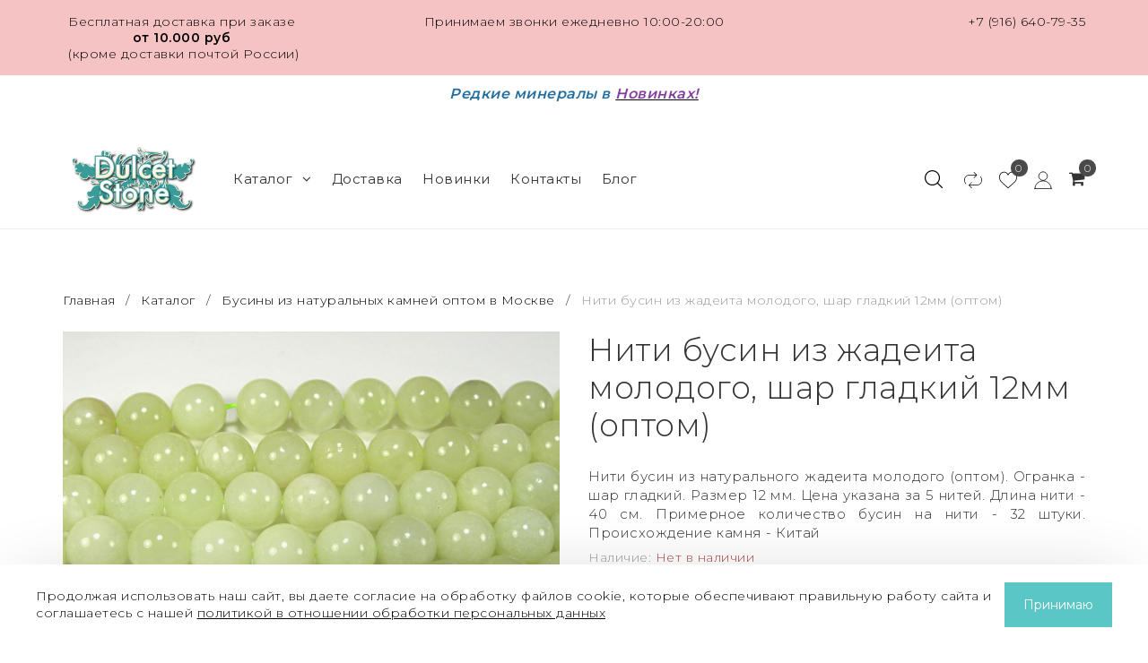

--- FILE ---
content_type: text/html; charset=utf-8
request_url: https://www.dulcetstone.ru/collection/businy-iz-naturalnyh-kamney-optom-iz-kitaya/product/niti-busin-iz-zhadeita-molodogo-shar-gladkiy-12mm-optom
body_size: 28874
content:
<!DOCTYPE html>
<!--[if gt IE 8]-->
  <html class="ie-9">
<!--[endif]-->
<!--[if !IE]>-->
  <html >
<!--<![endif]-->

  <head><meta data-config="{&quot;product_id&quot;:34264287}" name="page-config" content="" /><meta data-config="{&quot;money_with_currency_format&quot;:{&quot;delimiter&quot;:&quot; &quot;,&quot;separator&quot;:&quot;.&quot;,&quot;format&quot;:&quot;%n %u&quot;,&quot;unit&quot;:&quot;руб&quot;,&quot;show_price_without_cents&quot;:0},&quot;currency_code&quot;:&quot;RUR&quot;,&quot;currency_iso_code&quot;:&quot;RUB&quot;,&quot;default_currency&quot;:{&quot;title&quot;:&quot;Российский рубль&quot;,&quot;code&quot;:&quot;RUR&quot;,&quot;rate&quot;:1.0,&quot;format_string&quot;:&quot;%n %u&quot;,&quot;unit&quot;:&quot;руб&quot;,&quot;price_separator&quot;:&quot;&quot;,&quot;is_default&quot;:true,&quot;price_delimiter&quot;:&quot;&quot;,&quot;show_price_with_delimiter&quot;:true,&quot;show_price_without_cents&quot;:false},&quot;facebook&quot;:{&quot;pixelActive&quot;:true,&quot;currency_code&quot;:&quot;RUB&quot;,&quot;use_variants&quot;:false},&quot;vk&quot;:{&quot;pixel_active&quot;:null,&quot;price_list_id&quot;:null},&quot;new_ya_metrika&quot;:true,&quot;ecommerce_data_container&quot;:&quot;dataLayer&quot;,&quot;common_js_version&quot;:&quot;v2&quot;,&quot;vue_ui_version&quot;:null,&quot;feedback_captcha_enabled&quot;:null,&quot;account_id&quot;:57915,&quot;hide_items_out_of_stock&quot;:false,&quot;forbid_order_over_existing&quot;:true,&quot;minimum_items_price&quot;:1500,&quot;enable_comparison&quot;:true,&quot;locale&quot;:&quot;ru&quot;,&quot;client_group&quot;:null,&quot;consent_to_personal_data&quot;:{&quot;active&quot;:true,&quot;obligatory&quot;:true,&quot;description&quot;:&quot;\u003cp\u003eНастоящим подтверждаю, что я ознакомлен и даю свое согласие на \u003cspan style=\&quot;color: rgb(35, 111, 161);\&quot;\u003e\u003cstrong\u003e\u003ca href=\&quot;https://www.dulcetstone.ru/page/politika-v-otnoshenii-obrabotki-personalnyh-dannyh\&quot; style=\&quot;color: rgb(35, 111, 161);\&quot;\u003eобработку персональных данных\u003c/a\u003e\u003c/strong\u003e\u003c/span\u003e.\u003c/p\u003e&quot;},&quot;recaptcha_key&quot;:&quot;6LfXhUEmAAAAAOGNQm5_a2Ach-HWlFKD3Sq7vfFj&quot;,&quot;recaptcha_key_v3&quot;:&quot;6LcZi0EmAAAAAPNov8uGBKSHCvBArp9oO15qAhXa&quot;,&quot;yandex_captcha_key&quot;:&quot;ysc1_ec1ApqrRlTZTXotpTnO8PmXe2ISPHxsd9MO3y0rye822b9d2&quot;,&quot;checkout_float_order_content_block&quot;:false,&quot;available_products_characteristics_ids&quot;:null,&quot;sber_id_app_id&quot;:&quot;5b5a3c11-72e5-4871-8649-4cdbab3ba9a4&quot;,&quot;theme_generation&quot;:2,&quot;quick_checkout_captcha_enabled&quot;:false,&quot;max_order_lines_count&quot;:500,&quot;sber_bnpl_min_amount&quot;:1000,&quot;sber_bnpl_max_amount&quot;:150000,&quot;counter_settings&quot;:{&quot;data_layer_name&quot;:&quot;dataLayer&quot;,&quot;new_counters_setup&quot;:false,&quot;add_to_cart_event&quot;:true,&quot;remove_from_cart_event&quot;:true,&quot;add_to_wishlist_event&quot;:true},&quot;site_setting&quot;:{&quot;show_cart_button&quot;:true,&quot;show_service_button&quot;:false,&quot;show_marketplace_button&quot;:false,&quot;show_quick_checkout_button&quot;:false},&quot;warehouses&quot;:[],&quot;captcha_type&quot;:&quot;google&quot;,&quot;human_readable_urls&quot;:false}" name="shop-config" content="" /><meta name='js-evnvironment' content='production' /><meta name='default-locale' content='ru' /><meta name='insales-redefined-api-methods' content="[]" /><script src="/packs/js/shop_bundle-2b0004e7d539ecb78a46.js"></script><script type="text/javascript" src="https://static.insales-cdn.com/assets/common-js/common.v2.25.28.js"></script><script type="text/javascript" src="https://static.insales-cdn.com/assets/static-versioned/v3.72/static/libs/lodash/4.17.21/lodash.min.js"></script>
<!--InsalesCounter -->
<script type="text/javascript">
(function() {
  if (typeof window.__insalesCounterId !== 'undefined') {
    return;
  }

  try {
    Object.defineProperty(window, '__insalesCounterId', {
      value: 57915,
      writable: true,
      configurable: true
    });
  } catch (e) {
    console.error('InsalesCounter: Failed to define property, using fallback:', e);
    window.__insalesCounterId = 57915;
  }

  if (typeof window.__insalesCounterId === 'undefined') {
    console.error('InsalesCounter: Failed to set counter ID');
    return;
  }

  let script = document.createElement('script');
  script.async = true;
  script.src = '/javascripts/insales_counter.js?7';
  let firstScript = document.getElementsByTagName('script')[0];
  firstScript.parentNode.insertBefore(script, firstScript);
})();
</script>
<!-- /InsalesCounter -->

    <!--<title>Купить натуральные бусины оптом из камня жадеит молодой 12 мм в интернет магазине www.dulcetstone.ru</title>-->
      <title>Нити бусин из жадеита молодого, шар гладкий 12мм (оптом) купить в Москве - цена от 3117.0 рублей</title>
    
    <meta name="robots" content="index,follow" />
    
    

    

    

<meta charset="utf-8" />
<meta http-equiv="X-UA-Compatible" content="IE=edge,chrome=1" />
<!--[if IE]><script src="//html5shiv.googlecode.com/svn/trunk/html5.js"></script><![endif]-->
<!--[if lt IE 9]>
  <script src="//css3-mediaqueries-js.googlecode.com/svn/trunk/css3-mediaqueries.js"></script>
<![endif]-->





<meta name="SKYPE_TOOLBAR" content="SKYPE_TOOLBAR_PARSER_COMPATIBLE" />
<meta name="viewport" content="width=device-width, initial-scale=1.0, user-scalable=no" />


    <meta property="og:title" content="Нити бусин из жадеита молодого, шар гладкий 12мм (оптом)" />
    
      <meta property="og:image" content="https://static.insales-cdn.com/images/products/1/548/41665060/compact_Zhadeit_novyy_nit_12_mm.jpg" />
    
    <meta property="og:type" content="website" />
    <meta property="og:url" content="https://www.dulcetstone.ru/collection/businy-iz-naturalnyh-kamney-optom-iz-kitaya/product/niti-busin-iz-zhadeita-molodogo-shar-gladkiy-12mm-optom" />
  

<!--<meta name="keywords" content="Купить, бусины, оптом, из Китая, натуральные, камни, интернет, магазин, жадеит молодой.">-->
<meta name="description" content="Нити бусин из жадеита молодого, шар гладкий 12мм (оптом) ⭐️ Цена - 3 117 руб 🚚 Быстрая доставка. Описание, характеристики, отзывы. Смотрите все товары в разделе «Бусины из натуральных камней оптом в Москве».">
    


  <link rel="canonical" href="https://www.dulcetstone.ru/collection/businy-iz-naturalnyh-kamney-optom-iz-kitaya/product/niti-busin-iz-zhadeita-molodogo-shar-gladkiy-12mm-optom"/>


<link rel="alternate" type="application/rss+xml" title="Блог..." href="/blogs/blog.atom" />
<link href="https://static.insales-cdn.com/assets/1/4099/1888259/1751446179/favicon.png" rel="icon">
<link rel="shortcut icon" type="image/png" href="https://static.insales-cdn.com/assets/1/4099/1888259/1751446179/favicon.png" />

<!-- CDN -->

  <script type="text/javascript" src="//ajax.googleapis.com/ajax/libs/jquery/1.11.0/jquery.min.js"></script>


<!--<script src="http://jsconsole.com/remote.js?BE5094EE-C8C4-4612-AE87-011F2BADF1E7"></script>-->
<!-- CDN end -->

<link type="text/css" rel="stylesheet" media="all" href="https://static.insales-cdn.com/assets/1/4099/1888259/1751446179/template.css" />

<script type="text/javascript" src="https://static.insales-cdn.com/assets/1/4099/1888259/1751446179/modernizr.js"></script>
<link href="https://fonts.googleapis.com/css?family=Montserrat:300,400,600&display=swap&subset=cyrillic" rel="stylesheet">
    
  <meta name='product-id' content='34264287' />
</head>

<body class="adaptive">
    <div class="big-box">
    <div class="big-inner-box">
  <header class="header_wrap">
  
  <div class="section--topbar">
    <div class="row">
      <div class="lg-grid-4 sm-grid-12 topbar-left sm-center">
        <p style="text-align: center;">Бесплатная доставка при заказе <strong>от 10.000 руб</strong></p>
<p style="text-align: center;"><strong>&nbsp;</strong>(кроме доставки почтой России)</p>
      </div>
	  <div class="lg-grid-4 sm-grid-6 topbar-center center sm-left">
		<span class="">Принимаем звонки
ежедневно 10:00-20:00</span>
	  </div>
      <div class="lg-grid-4 sm-grid-6 topbar-right right sm-right">
        
        
		<span class="account_phones">
			<a href="tel:+7(916)640-79-35" class="topbar-phone">+7 (916) 640-79-35</a>
		</span>
        
      </div>
    </div>
  </div>
  

  
    <div class="section--info">
      <h3 style="text-align: center;"><span style="color: rgb(35, 111, 161);"><span style="font-size: 12pt;"><em>Редкие минералы в</em></span> </span><a href="https://www.dulcetstone.ru/collection/new"><span style="font-size: 12pt;"><strong><span style="text-decoration: underline;"><em><span style="color: rgb(132, 63, 161);">Новинках!</span></em></span></strong></span></a></h3>
<h3 style="text-align: center;"></h3>
    </div>
  
  <div class="section--header">
    <div class="wrap row header-padded">
      <div class="lg-grid-2 md-grid-12
                  md-center sm-padded-inner-bottom lg-padded-inner-right md-padded-zero-right md-padded-inner-bottom">
        <a href="/" class="logo lg-padded-inner-right xs-padded-zero">
  
    <img src="https://static.insales-cdn.com/assets/1/4099/1888259/1751446179/logo.png" alt="Dulcet Stone - бусины из натуральных камней: интернет-магазин бусин, бисера, кабошонов и фурнитуры для бижутерии." title="Dulcet Stone - бусины из натуральных камней: интернет-магазин бусин, бисера, кабошонов и фурнитуры для бижутерии." />
  
</a>

      </div>
        <div class="section--main_menu lg-grid-6 sm-grid-4">
          <div class="sm-hidden xs-hidden">
  <ul class="menu menu--main menu--horizontal">
    
    <li class="menu-node menu-node--main_lvl_1">
      <a href="/collection/all" class="menu-link" >
      		Каталог

        	
            <span class="menu-marker menu-marker--parent menu-marker--rotate">
              <i class="fa fa-angle-down"></i>
            </span>
          
        </a>
      	
          <ul class="menu menu--horizontal menu--dropdown menu--main_lvl_2">
            
              <li class="menu-node menu-node--main_lvl_2">
                
                <a href="/collection/action" class="menu-link ">
                  
                  <div class="menu-img">
                    
                  	<img src="https://static.insales-cdn.com/images/collections/1/5065/96588745/thumb_Кварц__Россия.jpg" title="Редкие минералы в бусинах" alt="Редкие минералы в бусинах"/>
                  </div>
                  
          		<span>Редкие минералы в бусинах</span>
                  
                </a>
                
              </li>
            
              <li class="menu-node menu-node--main_lvl_2">
                
                <a href="/collection/biser-iz-naturalnogo-kamnya" class="menu-link ">
                  
                  <div class="menu-img">
                    
                  	<img src="https://static.insales-cdn.com/images/collections/1/6316/653484/thumb_Бисер.JPG" title="Бисер" alt="Бисер"/>
                  </div>
                  
          		<span>Бисер</span>
                  
                    <span class="menu-marker menu-marker--parent menu-marker--rotate">
                      <i class="fa fa-angle-right"></i>
                    </span>
                  
                </a>
                
                <ul class="menu menu--horizontal menu--dropdown menu--main_lvl_3 submenu_biser-iz-naturalnogo-kamnya">
                  
                    <li class="menu-node menu-node--main_lvl_3">
                      
                      <a href="/collection/biser-2-mm" class="menu-link ">
                        
                      <span>Бисер 2 мм, шар гладкий (отверстие 0,5 мм)</span>
                      </a>

                    </li>
                  
                    <li class="menu-node menu-node--main_lvl_3">
                      
                      <a href="/collection/biser-3-mm" class="menu-link ">
                        
                      <span>Бисер 3 мм, шар гладкий (отверстие 0,6 мм)</span>
                      </a>

                    </li>
                  
                    <li class="menu-node menu-node--main_lvl_3">
                      
                      <a href="/collection/biser-2-mm-shar-granenyy-otverstie-05-mm" class="menu-link ">
                        
                      <span>Бисер 2 мм, шар граненый (отверстие 0,5 мм)</span>
                      </a>

                    </li>
                  
                    <li class="menu-node menu-node--main_lvl_3">
                      
                      <a href="/collection/biser-3-mm-shar-granenyy-otverstie-06-mm" class="menu-link ">
                        
                      <span>Бисер 3 мм, шар граненый (отверстие 0,6 мм)</span>
                      </a>

                    </li>
                  
                </ul>
              
              </li>
            
              <li class="menu-node menu-node--main_lvl_2">
                
                <a href="/collection/businy-iz-naturalnyh-kamney" class="menu-link ">
                  
                  <div class="menu-img">
                    
                  	<img src="https://static.insales-cdn.com/images/collections/1/1110/91222/thumb_Бусины.jpg" title="Бусины из натуральных камней" alt="Бусины из натуральных камней"/>
                  </div>
                  
          		<span>Бусины из натуральных камней</span>
                  
                    <span class="menu-marker menu-marker--parent menu-marker--rotate">
                      <i class="fa fa-angle-right"></i>
                    </span>
                  
                </a>
                
                <ul class="menu menu--horizontal menu--dropdown menu--main_lvl_3 submenu_businy-iz-naturalnyh-kamney">
                  
                    <li class="menu-node menu-node--main_lvl_3">
                      
                      <a href="/collection/kategoriya" class="menu-link ">
                        
                      <span>Бусины из авантюрина</span>
                      </a>

                    </li>
                  
                    <li class="menu-node menu-node--main_lvl_3">
                      
                      <a href="/collection/businy-iz-agata-crazy-lace" class="menu-link ">
                        
                      <span>Бусины из агата Crazy Lace</span>
                      </a>

                    </li>
                  
                    <li class="menu-node menu-node--main_lvl_3">
                      
                      <a href="/collection/agat-bambukovyy" class="menu-link ">
                        
                      <span>Бусины из агата бамбукового</span>
                      </a>

                    </li>
                  
                    <li class="menu-node menu-node--main_lvl_3">
                      
                      <a href="/collection/agat-belyy" class="menu-link ">
                        
                      <span>Бусины из агата белого</span>
                      </a>

                    </li>
                  
                    <li class="menu-node menu-node--main_lvl_3">
                      
                      <a href="/collection/agat-botsvana" class="menu-link ">
                        
                      <span>Бусины из агата Ботсваны</span>
                      </a>

                    </li>
                  
                    <li class="menu-node menu-node--main_lvl_3">
                      
                      <a href="/collection/businy-iz-agata-golubogo" class="menu-link ">
                        
                      <span>Бусины из агата голубого</span>
                      </a>

                    </li>
                  
                    <li class="menu-node menu-node--main_lvl_3">
                      
                      <a href="/collection/agat-zelenyy" class="menu-link ">
                        
                      <span>Бусины из агата зеленого</span>
                      </a>

                    </li>
                  
                    <li class="menu-node menu-node--main_lvl_3">
                      
                      <a href="/collection/agat-indiyskiy" class="menu-link ">
                        
                      <span>Бусины из агата индийского</span>
                      </a>

                    </li>
                  
                    <li class="menu-node menu-node--main_lvl_3">
                      
                      <a href="/collection/businy-iz-agata-krasnogo" class="menu-link ">
                        
                      <span>Бусины из агата красного</span>
                      </a>

                    </li>
                  
                    <li class="menu-node menu-node--main_lvl_3">
                      
                      <a href="/collection/agat-mohovoy" class="menu-link ">
                        
                      <span>Бусины из агата мохового</span>
                      </a>

                    </li>
                  
                    <li class="menu-node menu-node--main_lvl_3">
                      
                      <a href="/collection/agat-haltsedonovyy" class="menu-link ">
                        
                      <span>Бусины из агата халцедонового</span>
                      </a>

                    </li>
                  
                    <li class="menu-node menu-node--main_lvl_3">
                      
                      <a href="/collection/businy-iz-agata-tsvetochnogo" class="menu-link ">
                        
                      <span>Бусины из агата цветочного</span>
                      </a>

                    </li>
                  
                    <li class="menu-node menu-node--main_lvl_3">
                      
                      <a href="/collection/businy-iz-agata-cherepahovogo" class="menu-link ">
                        
                      <span>Бусины из агата черепахового</span>
                      </a>

                    </li>
                  
                    <li class="menu-node menu-node--main_lvl_3">
                      
                      <a href="/collection/agat-chernyy" class="menu-link ">
                        
                      <span>Бусины из агата черного</span>
                      </a>

                    </li>
                  
                    <li class="menu-node menu-node--main_lvl_3">
                      
                      <a href="/collection/businy-iz-azurita-v-granite-k-2" class="menu-link ">
                        
                      <span>Бусины из азурита в граните (К-2)</span>
                      </a>

                    </li>
                  
                    <li class="menu-node menu-node--main_lvl_3">
                      
                      <a href="/collection/businy-iz-azuromalahita" class="menu-link ">
                        
                      <span>Бусины из азуромалахита</span>
                      </a>

                    </li>
                  
                    <li class="menu-node menu-node--main_lvl_3">
                      
                      <a href="/collection/kategoriya-1361597051" class="menu-link ">
                        
                      <span>Бусины из аквамарина</span>
                      </a>

                    </li>
                  
                    <li class="menu-node menu-node--main_lvl_3">
                      
                      <a href="/collection/amazonit" class="menu-link ">
                        
                      <span>Бусины из амазонита</span>
                      </a>

                    </li>
                  
                    <li class="menu-node menu-node--main_lvl_3">
                      
                      <a href="/collection/ametist" class="menu-link ">
                        
                      <span>Бусины из аметиста</span>
                      </a>

                    </li>
                  
                    <li class="menu-node menu-node--main_lvl_3">
                      
                      <a href="/collection/businy-iz-ametista-s-gyotitom" class="menu-link ">
                        
                      <span>Бусины из аметиста с гётитом</span>
                      </a>

                    </li>
                  
                    <li class="menu-node menu-node--main_lvl_3">
                      
                      <a href="/collection/ametrin" class="menu-link ">
                        
                      <span>Бусины из аметрина</span>
                      </a>

                    </li>
                  
                    <li class="menu-node menu-node--main_lvl_3">
                      
                      <a href="/collection/angelit" class="menu-link ">
                        
                      <span>Бусины из ангелита</span>
                      </a>

                    </li>
                  
                    <li class="menu-node menu-node--main_lvl_3">
                      
                      <a href="/collection/apatit" class="menu-link ">
                        
                      <span>Бусины из апатита</span>
                      </a>

                    </li>
                  
                    <li class="menu-node menu-node--main_lvl_3">
                      
                      <a href="/collection/businy-iz-aragonita" class="menu-link ">
                        
                      <span>Бусины из арагонита</span>
                      </a>

                    </li>
                  
                    <li class="menu-node menu-node--main_lvl_3">
                      
                      <a href="/collection/businy-iz-auralita-23" class="menu-link ">
                        
                      <span>Бусины из ауралита-23</span>
                      </a>

                    </li>
                  
                    <li class="menu-node menu-node--main_lvl_3">
                      
                      <a href="/collection/morganit" class="menu-link ">
                        
                      <span>Бусины из берилла (морганита и др.)</span>
                      </a>

                    </li>
                  
                    <li class="menu-node menu-node--main_lvl_3">
                      
                      <a href="/collection/biryuza-2" class="menu-link ">
                        
                      <span>Бусины из бирюзы</span>
                      </a>

                    </li>
                  
                    <li class="menu-node menu-node--main_lvl_3">
                      
                      <a href="/collection/businy-iz-brekchii-dekorativnoy-oblagorozhennoy" class="menu-link ">
                        
                      <span>Бусины из брекчии декоративной облагороженной</span>
                      </a>

                    </li>
                  
                    <li class="menu-node menu-node--main_lvl_3">
                      
                      <a href="/collection/businy-iz-bronzita" class="menu-link ">
                        
                      <span>Бусины из бронзита</span>
                      </a>

                    </li>
                  
                    <li class="menu-node menu-node--main_lvl_3">
                      
                      <a href="/collection/businy-iz-bychiego-glaza" class="menu-link ">
                        
                      <span>Бусины из бычьего глаза</span>
                      </a>

                    </li>
                  
                    <li class="menu-node menu-node--main_lvl_3">
                      
                      <a href="/collection/businy-iz-varistsita" class="menu-link ">
                        
                      <span>Бусины из варисцита</span>
                      </a>

                    </li>
                  
                    <li class="menu-node menu-node--main_lvl_3">
                      
                      <a href="/collection/businy-iz-violana" class="menu-link ">
                        
                      <span>Бусины из виолана</span>
                      </a>

                    </li>
                  
                    <li class="menu-node menu-node--main_lvl_3">
                      
                      <a href="/collection/businy-iz-gagata" class="menu-link ">
                        
                      <span>Бусины из гагата</span>
                      </a>

                    </li>
                  
                    <li class="menu-node menu-node--main_lvl_3">
                      
                      <a href="/collection/businy-iz-gayuina" class="menu-link ">
                        
                      <span>Бусины из гаюина</span>
                      </a>

                    </li>
                  
                    <li class="menu-node menu-node--main_lvl_3">
                      
                      <a href="/collection/businy-iz-geliotropa" class="menu-link ">
                        
                      <span>Бусины из гелиотропа</span>
                      </a>

                    </li>
                  
                    <li class="menu-node menu-node--main_lvl_3">
                      
                      <a href="/collection/businy-iz-gematita" class="menu-link ">
                        
                      <span>Бусины из гематита</span>
                      </a>

                    </li>
                  
                    <li class="menu-node menu-node--main_lvl_3">
                      
                      <a href="/collection/gipersten" class="menu-link ">
                        
                      <span>Бусины из гиперстена</span>
                      </a>

                    </li>
                  
                    <li class="menu-node menu-node--main_lvl_3">
                      
                      <a href="/collection/govlit" class="menu-link ">
                        
                      <span>Бусины из говлита</span>
                      </a>

                    </li>
                  
                    <li class="menu-node menu-node--main_lvl_3">
                      
                      <a href="/collection/gornyy-hrustal-2" class="menu-link ">
                        
                      <span>Бусины из горного хрусталя</span>
                      </a>

                    </li>
                  
                    <li class="menu-node menu-node--main_lvl_3">
                      
                      <a href="/collection/granat" class="menu-link ">
                        
                      <span>Бусины из граната</span>
                      </a>

                    </li>
                  
                    <li class="menu-node menu-node--main_lvl_3">
                      
                      <a href="/collection/dyumorterit" class="menu-link ">
                        
                      <span>Бусины из дьюмортьерита</span>
                      </a>

                    </li>
                  
                    <li class="menu-node menu-node--main_lvl_3">
                      
                      <a href="/collection/zhadeit" class="menu-link ">
                        
                      <span>Бусины из жадеита</span>
                      </a>

                    </li>
                  
                    <li class="menu-node menu-node--main_lvl_3">
                      
                      <a href="/collection/zhemchug-presnovodnyy" class="menu-link ">
                        
                      <span>Бусины из жемчуга пресноводного</span>
                      </a>

                    </li>
                  
                    <li class="menu-node menu-node--main_lvl_3">
                      
                      <a href="/collection/businy-iz-iolita" class="menu-link ">
                        
                      <span>Бусины из иолита</span>
                      </a>

                    </li>
                  
                    <li class="menu-node menu-node--main_lvl_3">
                      
                      <a href="/collection/businy-iz-kaltsita" class="menu-link ">
                        
                      <span>Бусины из кальцита</span>
                      </a>

                    </li>
                  
                    <li class="menu-node menu-node--main_lvl_3">
                      
                      <a href="/collection/businy-iz-kaholonga" class="menu-link ">
                        
                      <span>Бусины из кахолонга</span>
                      </a>

                    </li>
                  
                    <li class="menu-node menu-node--main_lvl_3">
                      
                      <a href="/collection/kvarts-dymchatyy" class="menu-link ">
                        
                      <span>Бусины из кварца дымчатого</span>
                      </a>

                    </li>
                  
                    <li class="menu-node menu-node--main_lvl_3">
                      
                      <a href="/collection/kvarts-klubnichnyy" class="menu-link ">
                        
                      <span>Бусины из кварца клубничного</span>
                      </a>

                    </li>
                  
                    <li class="menu-node menu-node--main_lvl_3">
                      
                      <a href="/collection/businy-iz-kvartsa-oblagorozhennogo" class="menu-link ">
                        
                      <span>Бусины из кварца облагороженного</span>
                      </a>

                    </li>
                  
                    <li class="menu-node menu-node--main_lvl_3">
                      
                      <a href="/collection/businy-iz-kvartsa-oblachnogo" class="menu-link ">
                        
                      <span>Бусины из кварца облачного</span>
                      </a>

                    </li>
                  
                    <li class="menu-node menu-node--main_lvl_3">
                      
                      <a href="/collection/businy-iz-kvartsa-perya-angela" class="menu-link ">
                        
                      <span>Бусины из кварца "Перья Ангела"</span>
                      </a>

                    </li>
                  
                    <li class="menu-node menu-node--main_lvl_3">
                      
                      <a href="/collection/kvarts-rozovyy" class="menu-link ">
                        
                      <span>Бусины из кварца розового</span>
                      </a>

                    </li>
                  
                    <li class="menu-node menu-node--main_lvl_3">
                      
                      <a href="/collection/businy-iz-kvartsa-rutilovogo-zolotogo" class="menu-link ">
                        
                      <span>Бусины из кварца рутилового золотого</span>
                      </a>

                    </li>
                  
                    <li class="menu-node menu-node--main_lvl_3">
                      
                      <a href="/collection/businy-iz-kvartsa-s-avantyurinom" class="menu-link ">
                        
                      <span>Бусины из кварца с авантюрином</span>
                      </a>

                    </li>
                  
                    <li class="menu-node menu-node--main_lvl_3">
                      
                      <a href="/collection/businy-iz-kvartsa-s-aktinolitom" class="menu-link ">
                        
                      <span>Бусины из кварца с актинолитом</span>
                      </a>

                    </li>
                  
                    <li class="menu-node menu-node--main_lvl_3">
                      
                      <a href="/collection/businy-iz-kvartsa-s-gyotitom" class="menu-link ">
                        
                      <span>Бусины из кварца с гётитом</span>
                      </a>

                    </li>
                  
                    <li class="menu-node menu-node--main_lvl_3">
                      
                      <a href="/collection/businy-iz-kvartsa-s-gollanditom-urchinskogo-kvartsa" class="menu-link ">
                        
                      <span>Бусины из кварца с голландитом (Урчинского кварца)</span>
                      </a>

                    </li>
                  
                    <li class="menu-node menu-node--main_lvl_3">
                      
                      <a href="/collection/businy-iz-kvartsa-s-dendritami" class="menu-link ">
                        
                      <span>Бусины из кварца с дендритами</span>
                      </a>

                    </li>
                  
                    <li class="menu-node menu-node--main_lvl_3">
                      
                      <a href="/collection/businy-iz-kvartsa-s-kianitom" class="menu-link ">
                        
                      <span>Бусины из кварца с кианитом</span>
                      </a>

                    </li>
                  
                    <li class="menu-node menu-node--main_lvl_3">
                      
                      <a href="/collection/businy-iz-kvartsa-s-limonitom" class="menu-link ">
                        
                      <span>Бусины из кварца с лимонитом</span>
                      </a>

                    </li>
                  
                    <li class="menu-node menu-node--main_lvl_3">
                      
                      <a href="/collection/businy-iz-kvartsa-s-rodusitom" class="menu-link ">
                        
                      <span>Бусины из кварца с родуситом</span>
                      </a>

                    </li>
                  
                    <li class="menu-node menu-node--main_lvl_3">
                      
                      <a href="/collection/businy-iz-kvartsa-s-seritsitom" class="menu-link ">
                        
                      <span>Бусины из кварца с серицитом</span>
                      </a>

                    </li>
                  
                    <li class="menu-node menu-node--main_lvl_3">
                      
                      <a href="/collection/kvarts-s-vklyucheniyami-chernogo-rutila" class="menu-link ">
                        
                      <span>Бусины из кварца с турмалином</span>
                      </a>

                    </li>
                  
                    <li class="menu-node menu-node--main_lvl_3">
                      
                      <a href="/collection/businy-iz-kvartsa-s-hloritom" class="menu-link ">
                        
                      <span>Бусины из кварца с хлоритом</span>
                      </a>

                    </li>
                  
                    <li class="menu-node menu-node--main_lvl_3">
                      
                      <a href="/collection/businy-iz-kvartsa-s-epidotom" class="menu-link ">
                        
                      <span>Бусины из кварца с эпидотом</span>
                      </a>

                    </li>
                  
                    <li class="menu-node menu-node--main_lvl_3">
                      
                      <a href="/collection/businy-iz-kvartsa-herkimerskiy-almaz" class="menu-link ">
                        
                      <span>Бусины из кварца Херкимерский алмаз</span>
                      </a>

                    </li>
                  
                    <li class="menu-node menu-node--main_lvl_3">
                      
                      <a href="/collection/businy-iz-kvartsa-chernogo-moriona" class="menu-link ">
                        
                      <span>Бусины из кварца черного (мориона)</span>
                      </a>

                    </li>
                  
                    <li class="menu-node menu-node--main_lvl_3">
                      
                      <a href="/collection/kianit" class="menu-link ">
                        
                      <span>Бусины из кианита</span>
                      </a>

                    </li>
                  
                    <li class="menu-node menu-node--main_lvl_3">
                      
                      <a href="/collection/businy-iz-klinohlora" class="menu-link ">
                        
                      <span>Бусины из клинохлора</span>
                      </a>

                    </li>
                  
                    <li class="menu-node menu-node--main_lvl_3">
                      
                      <a href="/collection/korall" class="menu-link ">
                        
                      <span>Бусины из коралла</span>
                      </a>

                    </li>
                  
                    <li class="menu-node menu-node--main_lvl_3">
                      
                      <a href="/collection/businy-iz-korunda" class="menu-link ">
                        
                      <span>Бусины из корунда</span>
                      </a>

                    </li>
                  
                    <li class="menu-node menu-node--main_lvl_3">
                      
                      <a href="/collection/labrador-2" class="menu-link ">
                        
                      <span>Бусины из лабрадора</span>
                      </a>

                    </li>
                  
                    <li class="menu-node menu-node--main_lvl_3">
                      
                      <a href="/collection/businy-iz-lavovogo-kamnya" class="menu-link ">
                        
                      <span>Бусины из лавового камня</span>
                      </a>

                    </li>
                  
                    <li class="menu-node menu-node--main_lvl_3">
                      
                      <a href="/collection/lazurit" class="menu-link ">
                        
                      <span>Бусины из лазурита</span>
                      </a>

                    </li>
                  
                    <li class="menu-node menu-node--main_lvl_3">
                      
                      <a href="/collection/businy-iz-larvikita" class="menu-link ">
                        
                      <span>Бусины из ларвикита</span>
                      </a>

                    </li>
                  
                    <li class="menu-node menu-node--main_lvl_3">
                      
                      <a href="/collection/businy-iz-larimara" class="menu-link ">
                        
                      <span>Бусины из ларимара</span>
                      </a>

                    </li>
                  
                    <li class="menu-node menu-node--main_lvl_3">
                      
                      <a href="/collection/lepidolit" class="menu-link ">
                        
                      <span>Бусины из лепидолита</span>
                      </a>

                    </li>
                  
                    <li class="menu-node menu-node--main_lvl_3">
                      
                      <a href="/collection/businy-iz-llanita" class="menu-link ">
                        
                      <span>Бусины из лланита</span>
                      </a>

                    </li>
                  
                    <li class="menu-node menu-node--main_lvl_3">
                      
                      <a href="/collection/lunnyy-kamen-2" class="menu-link ">
                        
                      <span>Бусины из лунного камня</span>
                      </a>

                    </li>
                  
                    <li class="menu-node menu-node--main_lvl_3">
                      
                      <a href="/collection/magnezit-2" class="menu-link ">
                        
                      <span>Бусины из магнезита</span>
                      </a>

                    </li>
                  
                    <li class="menu-node menu-node--main_lvl_3">
                      
                      <a href="/collection/magnezit-pod-biryuzu" class="menu-link ">
                        
                      <span>Бусины из магнезита окрашенного</span>
                      </a>

                    </li>
                  
                    <li class="menu-node menu-node--main_lvl_3">
                      
                      <a href="/collection/malahit-2" class="menu-link ">
                        
                      <span>Бусины из малахита</span>
                      </a>

                    </li>
                  
                    <li class="menu-node menu-node--main_lvl_3">
                      
                      <a href="/collection/mukait" class="menu-link ">
                        
                      <span>Бусины из мукаита</span>
                      </a>

                    </li>
                  
                    <li class="menu-node menu-node--main_lvl_3">
                      
                      <a href="/collection/businy-iz-muskovita" class="menu-link ">
                        
                      <span>Бусины из мусковита</span>
                      </a>

                    </li>
                  
                    <li class="menu-node menu-node--main_lvl_3">
                      
                      <a href="/collection/nefrit-2" class="menu-link ">
                        
                      <span>Бусины из нефрита</span>
                      </a>

                    </li>
                  
                    <li class="menu-node menu-node--main_lvl_3">
                      
                      <a href="/collection/businy-iz-nuumita" class="menu-link ">
                        
                      <span>Бусины из нуумита</span>
                      </a>

                    </li>
                  
                    <li class="menu-node menu-node--main_lvl_3">
                      
                      <a href="/collection/obsidian-2" class="menu-link ">
                        
                      <span>Бусины из обсидиана</span>
                      </a>

                    </li>
                  
                    <li class="menu-node menu-node--main_lvl_3">
                      
                      <a href="/collection/businy-iz-okamenelogo-dereva" class="menu-link ">
                        
                      <span>Бусины из окаменелого дерева</span>
                      </a>

                    </li>
                  
                    <li class="menu-node menu-node--main_lvl_3">
                      
                      <a href="/collection/oniks" class="menu-link ">
                        
                      <span>Бусины из оникса</span>
                      </a>

                    </li>
                  
                    <li class="menu-node menu-node--main_lvl_3">
                      
                      <a href="/collection/opal" class="menu-link ">
                        
                      <span>Бусины из опала</span>
                      </a>

                    </li>
                  
                    <li class="menu-node menu-node--main_lvl_3">
                      
                      <a href="/collection/businy-iz-ofikaltsita" class="menu-link ">
                        
                      <span>Бусины из офикальцита</span>
                      </a>

                    </li>
                  
                    <li class="menu-node menu-node--main_lvl_3">
                      
                      <a href="/collection/businy-iz-peridota" class="menu-link ">
                        
                      <span>Бусины из перидота</span>
                      </a>

                    </li>
                  
                    <li class="menu-node menu-node--main_lvl_3">
                      
                      <a href="/collection/businy-iz-perlamutra" class="menu-link ">
                        
                      <span>Бусины из перламутра</span>
                      </a>

                    </li>
                  
                    <li class="menu-node menu-node--main_lvl_3">
                      
                      <a href="/collection/businy-iz-petersita" class="menu-link ">
                        
                      <span>Бусины из петерсита</span>
                      </a>

                    </li>
                  
                    <li class="menu-node menu-node--main_lvl_3">
                      
                      <a href="/collection/pirit-2" class="menu-link ">
                        
                      <span>Бусины из пирита</span>
                      </a>

                    </li>
                  
                    <li class="menu-node menu-node--main_lvl_3">
                      
                      <a href="/collection/prenit" class="menu-link ">
                        
                      <span>Бусины из пренита</span>
                      </a>

                    </li>
                  
                    <li class="menu-node menu-node--main_lvl_3">
                      
                      <a href="/collection/businy-iz-purpurita" class="menu-link ">
                        
                      <span>Бусины из пурпурита</span>
                      </a>

                    </li>
                  
                    <li class="menu-node menu-node--main_lvl_3">
                      
                      <a href="/collection/rodonit-2" class="menu-link ">
                        
                      <span>Бусины из родонита</span>
                      </a>

                    </li>
                  
                    <li class="menu-node menu-node--main_lvl_3">
                      
                      <a href="/collection/businy-iz-rodohrozita" class="menu-link ">
                        
                      <span>Бусины из родохрозита</span>
                      </a>

                    </li>
                  
                    <li class="menu-node menu-node--main_lvl_3">
                      
                      <a href="/collection/businy-iz-rubina-v-tsoiziterubina-v-fuksite" class="menu-link ">
                        
                      <span>Бусины из рубина в цоизите/рубина в фуксите</span>
                      </a>

                    </li>
                  
                    <li class="menu-node menu-node--main_lvl_3">
                      
                      <a href="/collection/businy-iz-sardoniksa" class="menu-link ">
                        
                      <span>Бусины из сардоникса</span>
                      </a>

                    </li>
                  
                    <li class="menu-node menu-node--main_lvl_3">
                      
                      <a href="/collection/businy-iz-selenita-oblagorozhennogo" class="menu-link ">
                        
                      <span>Бусины из селенита облагороженного</span>
                      </a>

                    </li>
                  
                    <li class="menu-node menu-node--main_lvl_3">
                      
                      <a href="/collection/serdolik" class="menu-link ">
                        
                      <span>Бусины из сердолика</span>
                      </a>

                    </li>
                  
                    <li class="menu-node menu-node--main_lvl_3">
                      
                      <a href="/collection/serpentin" class="menu-link ">
                        
                      <span>Бусины из серпентина (змеевика)</span>
                      </a>

                    </li>
                  
                    <li class="menu-node menu-node--main_lvl_3">
                      
                      <a href="/collection/businy-iz-skapolita" class="menu-link ">
                        
                      <span>Бусины из скаполита</span>
                      </a>

                    </li>
                  
                    <li class="menu-node menu-node--main_lvl_3">
                      
                      <a href="/collection/businy-iz-skortsalita-v-kvartse-trolleita" class="menu-link ">
                        
                      <span>Бусины из скорцалита в кварце (троллеита)</span>
                      </a>

                    </li>
                  
                    <li class="menu-node menu-node--main_lvl_3">
                      
                      <a href="/collection/sodalit-2" class="menu-link ">
                        
                      <span>Бусины из содалита</span>
                      </a>

                    </li>
                  
                    <li class="menu-node menu-node--main_lvl_3">
                      
                      <a href="/collection/sokolinyy-glaz" class="menu-link ">
                        
                      <span>Бусины из соколиного глаза</span>
                      </a>

                    </li>
                  
                    <li class="menu-node menu-node--main_lvl_3">
                      
                      <a href="/collection/solnechnyy-kamen-2" class="menu-link ">
                        
                      <span>Бусины из солнечного камня</span>
                      </a>

                    </li>
                  
                    <li class="menu-node menu-node--main_lvl_3">
                      
                      <a href="/collection/businy-iz-spodumena-kuntsita-i-dr" class="menu-link ">
                        
                      <span>Бусины из сподумена (кунцита и др.)</span>
                      </a>

                    </li>
                  
                    <li class="menu-node menu-node--main_lvl_3">
                      
                      <a href="/collection/businy-iz-stihtita" class="menu-link ">
                        
                      <span>Бусины из стихтита</span>
                      </a>

                    </li>
                  
                    <li class="menu-node menu-node--main_lvl_3">
                      
                      <a href="/collection/businy-iz-sugilita" class="menu-link ">
                        
                      <span>Бусины из сугилита</span>
                      </a>

                    </li>
                  
                    <li class="menu-node menu-node--main_lvl_3">
                      
                      <a href="/collection/businy-iz-tanzanita" class="menu-link ">
                        
                      <span>Бусины из танзанита</span>
                      </a>

                    </li>
                  
                    <li class="menu-node menu-node--main_lvl_3">
                      
                      <a href="/collection/businy-iz-tektita" class="menu-link ">
                        
                      <span>Бусины из тектита</span>
                      </a>

                    </li>
                  
                    <li class="menu-node menu-node--main_lvl_3">
                      
                      <a href="/collection/tigrovyy-glaz-2" class="menu-link ">
                        
                      <span>Бусины из тигрового глаза</span>
                      </a>

                    </li>
                  
                    <li class="menu-node menu-node--main_lvl_3">
                      
                      <a href="/collection/businy-iz-tomsonita" class="menu-link ">
                        
                      <span>Бусины из томсонита</span>
                      </a>

                    </li>
                  
                    <li class="menu-node menu-node--main_lvl_3">
                      
                      <a href="/collection/businy-iz-topaza-golubogo-termoobrabotannogo" class="menu-link ">
                        
                      <span>Бусины из топаза</span>
                      </a>

                    </li>
                  
                    <li class="menu-node menu-node--main_lvl_3">
                      
                      <a href="/collection/businy-iz-tulita" class="menu-link ">
                        
                      <span>Бусины из тулита</span>
                      </a>

                    </li>
                  
                    <li class="menu-node menu-node--main_lvl_3">
                      
                      <a href="/collection/turmalin" class="menu-link ">
                        
                      <span>Бусины из турмалина</span>
                      </a>

                    </li>
                  
                    <li class="menu-node menu-node--main_lvl_3">
                      
                      <a href="/collection/unakit" class="menu-link ">
                        
                      <span>Бусины из унакита</span>
                      </a>

                    </li>
                  
                    <li class="menu-node menu-node--main_lvl_3">
                      
                      <a href="/collection/flyuorit-2" class="menu-link ">
                        
                      <span>Бусины из флюорита</span>
                      </a>

                    </li>
                  
                    <li class="menu-node menu-node--main_lvl_3">
                      
                      <a href="/collection/businy-iz-fosfosiderita" class="menu-link ">
                        
                      <span>Бусины из фосфосидерита</span>
                      </a>

                    </li>
                  
                    <li class="menu-node menu-node--main_lvl_3">
                      
                      <a href="/collection/businy-iz-fuksita" class="menu-link ">
                        
                      <span>Бусины из фуксита</span>
                      </a>

                    </li>
                  
                    <li class="menu-node menu-node--main_lvl_3">
                      
                      <a href="/collection/businy-iz-haltsedona" class="menu-link ">
                        
                      <span>Бусины из халцедона</span>
                      </a>

                    </li>
                  
                    <li class="menu-node menu-node--main_lvl_3">
                      
                      <a href="/collection/haltsedon-goluboy" class="menu-link ">
                        
                      <span>Бусины из халцедона голубого (сапфирина)</span>
                      </a>

                    </li>
                  
                    <li class="menu-node menu-node--main_lvl_3">
                      
                      <a href="/collection/businy-iz-hiastolita" class="menu-link ">
                        
                      <span>Бусины из хиастолита</span>
                      </a>

                    </li>
                  
                    <li class="menu-node menu-node--main_lvl_3">
                      
                      <a href="/collection/hrizokolla-2" class="menu-link ">
                        
                      <span>Бусины из хризоколлы</span>
                      </a>

                    </li>
                  
                    <li class="menu-node menu-node--main_lvl_3">
                      
                      <a href="/collection/hrizopraz" class="menu-link ">
                        
                      <span>Бусины из хризопраза</span>
                      </a>

                    </li>
                  
                    <li class="menu-node menu-node--main_lvl_3">
                      
                      <a href="/collection/businy-iz-hromdiopsida" class="menu-link ">
                        
                      <span>Бусины из хромдиопсида</span>
                      </a>

                    </li>
                  
                    <li class="menu-node menu-node--main_lvl_3">
                      
                      <a href="/collection/businy-iz-tsirkona" class="menu-link ">
                        
                      <span>Бусины из циркона</span>
                      </a>

                    </li>
                  
                    <li class="menu-node menu-node--main_lvl_3">
                      
                      <a href="/collection/tsitrin" class="menu-link ">
                        
                      <span>Бусины из цитрина</span>
                      </a>

                    </li>
                  
                    <li class="menu-node menu-node--main_lvl_3">
                      
                      <a href="/collection/charoit-2" class="menu-link ">
                        
                      <span>Бусины из чароита</span>
                      </a>

                    </li>
                  
                    <li class="menu-node menu-node--main_lvl_3">
                      
                      <a href="/collection/businy-iz-shpineli" class="menu-link ">
                        
                      <span>Бусины из шпинели</span>
                      </a>

                    </li>
                  
                    <li class="menu-node menu-node--main_lvl_3">
                      
                      <a href="/collection/businy-iz-shungita" class="menu-link ">
                        
                      <span>Бусины из шунгита</span>
                      </a>

                    </li>
                  
                    <li class="menu-node menu-node--main_lvl_3">
                      
                      <a href="/collection/businy-iz-evdialita" class="menu-link ">
                        
                      <span>Бусины из эвдиалита</span>
                      </a>

                    </li>
                  
                    <li class="menu-node menu-node--main_lvl_3">
                      
                      <a href="/collection/businy-iz-yantarya" class="menu-link ">
                        
                      <span>Бусины из янтаря</span>
                      </a>

                    </li>
                  
                    <li class="menu-node menu-node--main_lvl_3">
                      
                      <a href="/collection/yashma-kambaba" class="menu-link ">
                        
                      <span>Бусины из яшмы Kambaba</span>
                      </a>

                    </li>
                  
                    <li class="menu-node menu-node--main_lvl_3">
                      
                      <a href="/collection/yashma-dalmatinets" class="menu-link ">
                        
                      <span>Бусины из яшмы далматинец</span>
                      </a>

                    </li>
                  
                    <li class="menu-node menu-node--main_lvl_3">
                      
                      <a href="/collection/yashma-zebra" class="menu-link ">
                        
                      <span>Бусины из яшмы зебры</span>
                      </a>

                    </li>
                  
                    <li class="menu-node menu-node--main_lvl_3">
                      
                      <a href="/collection/yashma-karta" class="menu-link ">
                        
                      <span>Бусины из яшмы карты</span>
                      </a>

                    </li>
                  
                    <li class="menu-node menu-node--main_lvl_3">
                      
                      <a href="/collection/yashma-krov-drakona" class="menu-link ">
                        
                      <span>Бусины из яшмы Кровь Дракона</span>
                      </a>

                    </li>
                  
                    <li class="menu-node menu-node--main_lvl_3">
                      
                      <a href="/collection/yashma-krasnaya" class="menu-link ">
                        
                      <span>Бусины из яшмы красной</span>
                      </a>

                    </li>
                  
                    <li class="menu-node menu-node--main_lvl_3">
                      
                      <a href="/collection/yashma-leopardovaya" class="menu-link ">
                        
                      <span>Бусины из яшмы леопардовой</span>
                      </a>

                    </li>
                  
                    <li class="menu-node menu-node--main_lvl_3">
                      
                      <a href="/collection/yashma-makovaya" class="menu-link ">
                        
                      <span>Бусины из яшмы маковой</span>
                      </a>

                    </li>
                  
                    <li class="menu-node menu-node--main_lvl_3">
                      
                      <a href="/collection/businy-iz-yashmy-okeanicheskoy" class="menu-link ">
                        
                      <span>Бусины из яшмы океанической</span>
                      </a>

                    </li>
                  
                    <li class="menu-node menu-node--main_lvl_3">
                      
                      <a href="/collection/yashma-peyzazhnaya" class="menu-link ">
                        
                      <span>Бусины из яшмы пейзажной</span>
                      </a>

                    </li>
                  
                    <li class="menu-node menu-node--main_lvl_3">
                      
                      <a href="/collection/yashma-pikasso" class="menu-link ">
                        
                      <span>Бусины из яшмы Пикассо</span>
                      </a>

                    </li>
                  
                    <li class="menu-node menu-node--main_lvl_3">
                      
                      <a href="/collection/businy-iz-pchelinoy-yashmy" class="menu-link ">
                        
                      <span>Бусины из яшмы пчелиной</span>
                      </a>

                    </li>
                  
                    <li class="menu-node menu-node--main_lvl_3">
                      
                      <a href="/collection/yashma-riolit" class="menu-link ">
                        
                      <span>Бусины из яшмы риолит</span>
                      </a>

                    </li>
                  
                    <li class="menu-node menu-node--main_lvl_3">
                      
                      <a href="/collection/yashma-travyanaya" class="menu-link ">
                        
                      <span>Бусины из яшмы травяной</span>
                      </a>

                    </li>
                  
                </ul>
              
              </li>
            
              <li class="menu-node menu-node--main_lvl_2">
                
                <a href="/collection/kaboshony" class="menu-link ">
                  
                  <div class="menu-img">
                    
                  	<img src="https://static.insales-cdn.com/images/collections/1/6253/604269/thumb_Камни.JPG" title="Кабошоны" alt="Кабошоны"/>
                  </div>
                  
          		<span>Кабошоны</span>
                  
                    <span class="menu-marker menu-marker--parent menu-marker--rotate">
                      <i class="fa fa-angle-right"></i>
                    </span>
                  
                </a>
                
                <ul class="menu menu--horizontal menu--dropdown menu--main_lvl_3 submenu_kaboshony">
                  
                    <li class="menu-node menu-node--main_lvl_3">
                      
                      <a href="/collection/1-kaboshony-edinym-spiskom" class="menu-link ">
                        
                      <span>Кабошоны единым списком</span>
                      </a>

                    </li>
                  
                    <li class="menu-node menu-node--main_lvl_3">
                      
                      <a href="/collection/avantyurin" class="menu-link ">
                        
                      <span>Кабошоны из авантюрина</span>
                      </a>

                    </li>
                  
                    <li class="menu-node menu-node--main_lvl_3">
                      
                      <a href="/collection/agat" class="menu-link ">
                        
                      <span>Кабошоны из агата</span>
                      </a>

                    </li>
                  
                    <li class="menu-node menu-node--main_lvl_3">
                      
                      <a href="/collection/amazonit-2" class="menu-link ">
                        
                      <span>Кабошоны из  амазонита</span>
                      </a>

                    </li>
                  
                    <li class="menu-node menu-node--main_lvl_3">
                      
                      <a href="/collection/ametist-2" class="menu-link ">
                        
                      <span>Кабошоны из  аметиста</span>
                      </a>

                    </li>
                  
                    <li class="menu-node menu-node--main_lvl_3">
                      
                      <a href="/collection/kaboshony-iz-apatita" class="menu-link ">
                        
                      <span>Кабошоны из апатита</span>
                      </a>

                    </li>
                  
                    <li class="menu-node menu-node--main_lvl_3">
                      
                      <a href="/collection/astrofillit" class="menu-link ">
                        
                      <span>Кабошоны из астрофиллита</span>
                      </a>

                    </li>
                  
                    <li class="menu-node menu-node--main_lvl_3">
                      
                      <a href="/collection/biryuza" class="menu-link ">
                        
                      <span>Кабошоны из бирюзы</span>
                      </a>

                    </li>
                  
                    <li class="menu-node menu-node--main_lvl_3">
                      
                      <a href="/collection/kaboshony-iz-violana" class="menu-link ">
                        
                      <span>Кабошоны из виолана</span>
                      </a>

                    </li>
                  
                    <li class="menu-node menu-node--main_lvl_3">
                      
                      <a href="/collection/zhadeit-2" class="menu-link ">
                        
                      <span>Кабошоны из жадеита</span>
                      </a>

                    </li>
                  
                    <li class="menu-node menu-node--main_lvl_3">
                      
                      <a href="/collection/zmeevik" class="menu-link ">
                        
                      <span>Кабошоны из змеевика</span>
                      </a>

                    </li>
                  
                    <li class="menu-node menu-node--main_lvl_3">
                      
                      <a href="/collection/kaboshony-iz-kaltsita" class="menu-link ">
                        
                      <span>Кабошоны из кальцита</span>
                      </a>

                    </li>
                  
                    <li class="menu-node menu-node--main_lvl_3">
                      
                      <a href="/collection/kvarts-rozovyy-2" class="menu-link ">
                        
                      <span>Кабошоны из кварца розового</span>
                      </a>

                    </li>
                  
                    <li class="menu-node menu-node--main_lvl_3">
                      
                      <a href="/collection/klinohlor" class="menu-link ">
                        
                      <span>Кабошоны из клинохлора</span>
                      </a>

                    </li>
                  
                    <li class="menu-node menu-node--main_lvl_3">
                      
                      <a href="/collection/korall-2" class="menu-link ">
                        
                      <span>Кабошоны из коралла</span>
                      </a>

                    </li>
                  
                    <li class="menu-node menu-node--main_lvl_3">
                      
                      <a href="/collection/lazurit-2" class="menu-link ">
                        
                      <span>Кабошоны из лазурита</span>
                      </a>

                    </li>
                  
                    <li class="menu-node menu-node--main_lvl_3">
                      
                      <a href="/collection/lepidolit-2" class="menu-link ">
                        
                      <span>Кабошоны из лепидолита</span>
                      </a>

                    </li>
                  
                    <li class="menu-node menu-node--main_lvl_3">
                      
                      <a href="/collection/liparit" class="menu-link ">
                        
                      <span>Кабошоны из липарита</span>
                      </a>

                    </li>
                  
                    <li class="menu-node menu-node--main_lvl_3">
                      
                      <a href="/collection/lunnyy-kamen" class="menu-link ">
                        
                      <span>Кабошоны из лунного камня</span>
                      </a>

                    </li>
                  
                    <li class="menu-node menu-node--main_lvl_3">
                      
                      <a href="/collection/magnezit" class="menu-link ">
                        
                      <span>Кабошоны из магнезита</span>
                      </a>

                    </li>
                  
                    <li class="menu-node menu-node--main_lvl_3">
                      
                      <a href="/collection/malahit" class="menu-link ">
                        
                      <span>Кабошоны из малахита</span>
                      </a>

                    </li>
                  
                    <li class="menu-node menu-node--main_lvl_3">
                      
                      <a href="/collection/oniks-2" class="menu-link ">
                        
                      <span>Кабошоны из оникса</span>
                      </a>

                    </li>
                  
                    <li class="menu-node menu-node--main_lvl_3">
                      
                      <a href="/collection/kaboshony-iz-opala" class="menu-link ">
                        
                      <span>Кабошоны из опала</span>
                      </a>

                    </li>
                  
                    <li class="menu-node menu-node--main_lvl_3">
                      
                      <a href="/collection/pegmatit" class="menu-link ">
                        
                      <span>Кабошоны из пегматита</span>
                      </a>

                    </li>
                  
                    <li class="menu-node menu-node--main_lvl_3">
                      
                      <a href="/collection/pirit" class="menu-link ">
                        
                      <span>Кабошоны из пирита</span>
                      </a>

                    </li>
                  
                    <li class="menu-node menu-node--main_lvl_3">
                      
                      <a href="/collection/rauhtsitrin" class="menu-link ">
                        
                      <span>Кабошоны из раухцитрина</span>
                      </a>

                    </li>
                  
                    <li class="menu-node menu-node--main_lvl_3">
                      
                      <a href="/collection/rodingit" class="menu-link ">
                        
                      <span>Кабошоны из родингита</span>
                      </a>

                    </li>
                  
                    <li class="menu-node menu-node--main_lvl_3">
                      
                      <a href="/collection/rodonit" class="menu-link ">
                        
                      <span>Кабошоны из родонита</span>
                      </a>

                    </li>
                  
                    <li class="menu-node menu-node--main_lvl_3">
                      
                      <a href="/collection/rubin-s-tsoizitom" class="menu-link ">
                        
                      <span>Кабошоны из рубина с цоизитом</span>
                      </a>

                    </li>
                  
                    <li class="menu-node menu-node--main_lvl_3">
                      
                      <a href="/collection/rutilovyy-kvarts" class="menu-link ">
                        
                      <span>Кабошоны из рутилового кварца</span>
                      </a>

                    </li>
                  
                    <li class="menu-node menu-node--main_lvl_3">
                      
                      <a href="/collection/sokolinyy-glaz-2" class="menu-link ">
                        
                      <span>Кабошоны из соколиного глаза</span>
                      </a>

                    </li>
                  
                    <li class="menu-node menu-node--main_lvl_3">
                      
                      <a href="/collection/solnechnyy-kamen" class="menu-link ">
                        
                      <span>Кабошоны из cолнечного камня</span>
                      </a>

                    </li>
                  
                    <li class="menu-node menu-node--main_lvl_3">
                      
                      <a href="/collection/tigrovyy-glaz" class="menu-link ">
                        
                      <span>Кабошоны из тигрового глаза</span>
                      </a>

                    </li>
                  
                    <li class="menu-node menu-node--main_lvl_3">
                      
                      <a href="/collection/fuksit" class="menu-link ">
                        
                      <span>Кабошоны из фуксита</span>
                      </a>

                    </li>
                  
                    <li class="menu-node menu-node--main_lvl_3">
                      
                      <a href="/collection/haltsedon" class="menu-link ">
                        
                      <span>Кабошоны из халцедона</span>
                      </a>

                    </li>
                  
                    <li class="menu-node menu-node--main_lvl_3">
                      
                      <a href="/collection/haltsedon-goluboy-2" class="menu-link ">
                        
                      <span>Кабошоны из халцедона голубого</span>
                      </a>

                    </li>
                  
                    <li class="menu-node menu-node--main_lvl_3">
                      
                      <a href="/collection/kaboshony-iz-tsitrina" class="menu-link ">
                        
                      <span>Кабошоны из цитрина</span>
                      </a>

                    </li>
                  
                    <li class="menu-node menu-node--main_lvl_3">
                      
                      <a href="/collection/yashma" class="menu-link ">
                        
                      <span>Кабошоны из яшмы</span>
                      </a>

                    </li>
                  
                    <li class="menu-node menu-node--main_lvl_3">
                      
                      <a href="/collection/yashma-kalinovskaya" class="menu-link ">
                        
                      <span>Кабошоны из яшмы калиновской</span>
                      </a>

                    </li>
                  
                </ul>
              
              </li>
            
              <li class="menu-node menu-node--main_lvl_2">
                
                <a href="/collection/furnitura-dlya-bizhuterii" class="menu-link ">
                  
                  <div class="menu-img">
                    
                  	<img src="https://static.insales-cdn.com/images/collections/1/5509/1480069/thumb_Категория_фурнитура.JPG" title="Фурнитура для бижутерии" alt="Фурнитура для бижутерии"/>
                  </div>
                  
          		<span>Фурнитура для бижутерии</span>
                  
                    <span class="menu-marker menu-marker--parent menu-marker--rotate">
                      <i class="fa fa-angle-right"></i>
                    </span>
                  
                </a>
                
                <ul class="menu menu--horizontal menu--dropdown menu--main_lvl_3 submenu_furnitura-dlya-bizhuterii">
                  
                    <li class="menu-node menu-node--main_lvl_3">
                      
                      <a href="/collection/businy-metallicheskie" class="menu-link ">
                        
                      <span>Бусины металлические</span>
                      </a>

                    </li>
                  
                    <li class="menu-node menu-node--main_lvl_3">
                      
                      <a href="/collection/businy-kluazone-cloisonne" class="menu-link ">
                        
                      <span>Бусины Клуазоне (Cloisonne)</span>
                      </a>

                    </li>
                  
                    <li class="menu-node menu-node--main_lvl_3">
                      
                      <a href="/collection/zamochki" class="menu-link ">
                        
                      <span>Замочки</span>
                      </a>

                    </li>
                  
                    <li class="menu-node menu-node--main_lvl_3">
                      
                      <a href="/collection/konnektory-perehodniki" class="menu-link ">
                        
                      <span>Коннекторы, переходники, разделители</span>
                      </a>

                    </li>
                  
                    <li class="menu-node menu-node--main_lvl_3">
                      
                      <a href="/collection/krimpy-kryshki-na-krimp-protektory-yuvelirnogo-trosika" class="menu-link ">
                        
                      <span>Кримпы, крышки на кримп, протекторы ювелирного тросика</span>
                      </a>

                    </li>
                  
                    <li class="menu-node menu-node--main_lvl_3">
                      
                      <a href="/collection/osnovy-dlya-kaboshonov-kolets-bulavok" class="menu-link ">
                        
                      <span>Основы для кабошонов,  колец, булавок</span>
                      </a>

                    </li>
                  
                    <li class="menu-node menu-node--main_lvl_3">
                      
                      <a href="/collection/osnovy-dlya-sereg-zaglushki" class="menu-link ">
                        
                      <span>Основы для серег, заглушки</span>
                      </a>

                    </li>
                  
                    <li class="menu-node menu-node--main_lvl_3">
                      
                      <a href="/collection/osnovy-dlya-chasov" class="menu-link ">
                        
                      <span>Основы для часов</span>
                      </a>

                    </li>
                  
                    <li class="menu-node menu-node--main_lvl_3">
                      
                      <a href="/collection/piny-soedinitelnye-kolechki-kontseviki" class="menu-link ">
                        
                      <span>Пины, соединительные колечки, концевики</span>
                      </a>

                    </li>
                  
                    <li class="menu-node menu-node--main_lvl_3">
                      
                      <a href="/collection/podveski-metallicheskie" class="menu-link ">
                        
                      <span>Подвески металлические</span>
                      </a>

                    </li>
                  
                    <li class="menu-node menu-node--main_lvl_3">
                      
                      <a href="/collection/tsepochki" class="menu-link ">
                        
                      <span>Цепочки</span>
                      </a>

                    </li>
                  
                    <li class="menu-node menu-node--main_lvl_3">
                      
                      <a href="/collection/shapochki-dlya-busin" class="menu-link ">
                        
                      <span>Шапочки для бусин</span>
                      </a>

                    </li>
                  
                    <li class="menu-node menu-node--main_lvl_3">
                      
                      <a href="/collection/podveski-iz-naturalnyh-kamney" class="menu-link ">
                        
                      <span>Подвески из натуральных камней</span>
                      </a>

                    </li>
                  
                    <li class="menu-node menu-node--main_lvl_3">
                      
                      <a href="/collection/konnektory-iz-naturalnyh-kamney" class="menu-link ">
                        
                      <span>Коннекторы из натуральных камней</span>
                      </a>

                    </li>
                  
                </ul>
              
              </li>
            
              <li class="menu-node menu-node--main_lvl_2">
                
                <a href="/collection/shnury-rezinka-trosiki-provoloka" class="menu-link ">
                  
                  <div class="menu-img">
                    
                  	<img src="https://static.insales-cdn.com/images/collections/1/7480/236856/thumb_Категория_шнуры.JPG" title="Проволока, тросики, спандекс, шнуры, нити" alt="Проволока, тросики, спандекс, шнуры, нити"/>
                  </div>
                  
          		<span>Проволока, тросики, спандекс, шнуры, нити</span>
                  
                    <span class="menu-marker menu-marker--parent menu-marker--rotate">
                      <i class="fa fa-angle-right"></i>
                    </span>
                  
                </a>
                
                <ul class="menu menu--horizontal menu--dropdown menu--main_lvl_3 submenu_shnury-rezinka-trosiki-provoloka">
                  
                    <li class="menu-node menu-node--main_lvl_3">
                      
                      <a href="/collection/spandeks" class="menu-link ">
                        
                      <span>Спандекс</span>
                      </a>

                    </li>
                  
                    <li class="menu-node menu-node--main_lvl_3">
                      
                      <a href="/collection/provoloka-provoloka-s-pamyatyu-yuvelirnyy-trosik" class="menu-link ">
                        
                      <span>Проволока для бижутерии, ювелирный тросик</span>
                      </a>

                    </li>
                  
                    <li class="menu-node menu-node--main_lvl_3">
                      
                      <a href="/collection/shnury-spandeks-shelkovaya-nit" class="menu-link ">
                        
                      <span>Шнуры, шелковая нить</span>
                      </a>

                    </li>
                  
                </ul>
              
              </li>
            
              <li class="menu-node menu-node--main_lvl_2">
                
                <a href="/collection/instrumenty" class="menu-link ">
                  
                  <div class="menu-img">
                    
                  	<img src="https://static.insales-cdn.com/images/collections/1/2880/68416/thumb_Tools.JPG" title="Инструменты для бижутерии" alt="Инструменты для бижутерии"/>
                  </div>
                  
          		<span>Инструменты для бижутерии</span>
                  
                </a>
                
              </li>
            
              <li class="menu-node menu-node--main_lvl_2">
                
                <a href="/collection/ukrasheniya-ruchnoy-raboty-iz-naturalnyh-kamney" class="menu-link ">
                  
                  <div class="menu-img">
                    
                  	<img src="https://static.insales-cdn.com/images/collections/1/1239/74967/thumb_Комплект1.jpg" title="Подарки и украшения из бисера, бусин и натуральных камней" alt="Подарки и украшения из бисера, бусин и натуральных камней"/>
                  </div>
                  
          		<span>Подарки и украшения из бисера, бусин и натуральных камней</span>
                  
                    <span class="menu-marker menu-marker--parent menu-marker--rotate">
                      <i class="fa fa-angle-right"></i>
                    </span>
                  
                </a>
                
                <ul class="menu menu--horizontal menu--dropdown menu--main_lvl_3 submenu_ukrasheniya-ruchnoy-raboty-iz-naturalnyh-kamney">
                  
                    <li class="menu-node menu-node--main_lvl_3">
                      
                      <a href="/collection/braslety-iz-naturalnyh-kamney" class="menu-link ">
                        
                      <span>Браслеты</span>
                      </a>

                    </li>
                  
                    <li class="menu-node menu-node--main_lvl_3">
                      
                      <a href="/collection/busy-iz-naturalnyh-kamney" class="menu-link ">
                        
                      <span>Бусы</span>
                      </a>

                    </li>
                  
                    <li class="menu-node menu-node--main_lvl_3">
                      
                      <a href="/collection/kole-iz-naturalnyh-kamney" class="menu-link ">
                        
                      <span>Колье</span>
                      </a>

                    </li>
                  
                    <li class="menu-node menu-node--main_lvl_3">
                      
                      <a href="/collection/kolca" class="menu-link ">
                        
                      <span>Кольца</span>
                      </a>

                    </li>
                  
                    <li class="menu-node menu-node--main_lvl_3">
                      
                      <a href="/collection/chasy" class="menu-link ">
                        
                      <span>Часы</span>
                      </a>

                    </li>
                  
                    <li class="menu-node menu-node--main_lvl_3">
                      
                      <a href="/collection/podveski-2" class="menu-link ">
                        
                      <span>Подвески</span>
                      </a>

                    </li>
                  
                    <li class="menu-node menu-node--main_lvl_3">
                      
                      <a href="/collection/sergi" class="menu-link ">
                        
                      <span>Серьги</span>
                      </a>

                    </li>
                  
                    <li class="menu-node menu-node--main_lvl_3">
                      
                      <a href="/collection/uslugi" class="menu-link ">
                        
                      <span>Подарки и услуги</span>
                      </a>

                    </li>
                  
                </ul>
              
              </li>
            
              <li class="menu-node menu-node--main_lvl_2">
                
                <a href="/collection/businy-iz-naturalnyh-kamney-optom-iz-kitaya" class="menu-link menu-link--current">
                  
                  <div class="menu-img">
                    
                  	<img src="https://static.insales-cdn.com/images/collections/1/6615/965079/thumb_gem_beads.jpg" title="Бусины из натуральных камней оптом в Москве" alt="Бусины из натуральных камней оптом в Москве"/>
                  </div>
                  
          		<span>Бусины из натуральных камней оптом в Москве</span>
                  
                </a>
                
              </li>
            
          </ul>
        
    </li>

    
    <li class="menu-node menu-node--main_lvl_1">
      <a href="/page/dostavka-i-oplata"
            class="menu-link " >
      		 Доставка
        </a>
    </li>
    
    <li class="menu-node menu-node--main_lvl_1">
      <a href="/collection/new"
            class="menu-link " >
      		 Новинки
        </a>
    </li>
    
    <li class="menu-node menu-node--main_lvl_1">
      <a href="/page/contacts"
            class="menu-link " >
      		 Контакты
        </a>
    </li>
    
    <li class="menu-node menu-node--main_lvl_1">
      <a href="/blogs/blog"
            class="menu-link " >
      		 Блог
        </a>
    </li>
    

  </ul>
</div>

          <div class="center
            lg-hidden md-hidden
            menu menu--main menu-mobile">
  <li class="menu-node menu-node--main_lvl_1">
    <span class="menu-link mobile_menu">
      <i class="fa fa-bars"></i>
      <span>
        Каталог
      </span>
    </span>
  </li>
</div>
 		 </div>
        <div class="empty_block lg-hidden sm-grid-4 xs-grid-3 mc-grid-1"></div>
       <div class="section--right lg-grid-4 mc-grid-6 relative">

         
         <span class="search_widget-toggler fr
                 js-search_widget-toggler">
         <img src="https://static.insales-cdn.com/assets/1/4099/1888259/1751446179/search_icon.svg" title="Поиск" alt="Поиск">
         </span>

         <div class="hidden mc-hidden js-search_widget-wrapper">
             <form action="/search"
      method="get"
      class="search_widget search_widget--header"
>
  

  <input  type="text"
          name="q"
          value=""
          placeholder="Поиск"

          class="search_widget-field"
  />

  <button type="submit"
          class="search_widget-submit
                "
  >
    <img src="https://static.insales-cdn.com/assets/1/4099/1888259/1751446179/search_icon.svg">
  </button>
</form>
         </div>
         

         
         <div class="basket block_compare_header">
           <a href="/compares" class="basket-link" title="Сравнение">
             <span class="basket-icon">
               	<img src="https://static.insales-cdn.com/assets/1/4099/1888259/1751446179/repeat.svg" class="header_wirl_fav" title="Сравнение" alt="Сравнение">
             </span>

             <span class="basket-total">
               <span class="basket-items_count" data-compare-counter></span>
             </span>
           </a>
         </div>
         

         
         <div class="basket block_favorite_header">
           <a href="/page/favorite" class="basket-link" title="Избранное">
             <span class="basket-icon">
               	<img src="https://static.insales-cdn.com/assets/1/4099/1888259/1751446179/wirl_fav.svg" class="header_wirl_fav" title="Избранное" alt="Избранное">
             </span>

             <span class="basket-total">
               <span class="basket-items_count" data-favorites-counter></span>
             </span>
           </a>
         </div>
          

          
         <div class="basket block_favorite_header">
           <a href="/client_account/login" class="basket-link" title="Входи в личный кабинет">
             <span class="basket-icon">
               	<img src="https://static.insales-cdn.com/assets/1/4099/1888259/1751446179/user_icon.svg" class="header_wirl_fav" title="Личный кабинет" alt="Личный кабинет">
             </span>
           </a>
         </div>
          

         
        <div class="fr sm-hidden xs-hidden basket-wrapper">
          

<div class="basket">
  <a href="/cart_items" class="basket-link">
    <span class="basket-icon">
      <span class="basket-title mc-hidden"><i class="fa fa-shopping-cart" aria-hidden="true"></i></span>
    </span>

    <span class="basket-total">
      <span class="basket-items_count
                  js-basket-items_count"
      >
        0
      </span>
    </span>
  </a>

  <div class="basket-dropdown basket_list
              sm-hidden xs-hidden
              padded-inner"
  >
  </div>
</div>
        </div>
      	

 		 </div>

		</div>
	</div>
</header>


  <section class="section--content section--product">

      

    <div class="wrap">
      <div class="row">



<div class="breadcrumbs lg-fl md-fl">

  <a href="/"
      class="breadcrumbs-page breadcrumbs-page--home">
    Главная
  </a>

  <span class="breadcrumbs-pipe">
    /
  </span>

  
		  
		<a href="/collection/all" class="breadcrumbs-page">Каталог</a>
		<span class="breadcrumbs-pipe">/</span>
		  
		<a href="/collection/businy-iz-naturalnyh-kamney-optom-iz-kitaya" class="breadcrumbs-page">Бусины из натуральных камней оптом в Москве</a>
		<span class="breadcrumbs-pipe">/</span>
		
		<span class="breadcrumbs-page">Нити бусин из жадеита молодого, шар гладкий 12мм (оптом)</span>

      
</div>
</div>
<div class="grid-row-inner">

  <div class="product-gallery gallery
              lg-grid-6 sm-grid-6 xs-grid-12
              padded-inner-bottom
              padded-inner-sides">
    <div class="product-gallery gallery">
    <div class="product-gallery--no_touch sm-hidden xs-hidden">
      <div class="gallery-large_image sm-hidden xs-hidden">
        <a  href="https://static.insales-cdn.com/images/products/1/548/41665060/Zhadeit_novyy_nit_12_mm.jpg" title="Нити бусин из жадеита молодого, шар гладкий 12мм (оптом)" alt="Нити бусин из жадеита молодого, шар гладкий 12мм (оптом)" id="MagicZoom" class="MagicZoom" data-options="zoomPosition: right">
          <img  src="https://static.insales-cdn.com/r/Ozsgk7cnTTE/rs:fit:866:866:1/plain/images/products/1/548/41665060/Zhadeit_novyy_nit_12_mm.jpg@jpg" alt="Нити бусин из жадеита молодого, шар гладкий 12мм (оптом)" title="Нити бусин из жадеита молодого, шар гладкий 12мм (оптом)"  />
        </a>
      </div>

      
      <div class="slider slider--gallery">
        <ul class="gallery-preview_list gallery-preview_list--horizontal slider-container owl-carousel js-slider--gallery">
          
          <li class="gallery-preview padded-sides">
            <a href="https://static.insales-cdn.com/images/products/1/548/41665060/Zhadeit_novyy_nit_12_mm.jpg" alt="" title=""
            class="gallery-image gallery-image--current image-square"
              data-zoom-id="MagicZoom"data-image="https://static.insales-cdn.com/images/products/1/548/41665060/Zhadeit_novyy_nit_12_mm.jpg"  >
              <img src="https://static.insales-cdn.com/images/products/1/548/41665060/compact_Zhadeit_novyy_nit_12_mm.jpg" class="sm-hidden xs-hidden" />
              <img src="https://static.insales-cdn.com/images/products/1/548/41665060/Zhadeit_novyy_nit_12_mm.jpg" class="js-product_gallery-preview_image lg-hidden md-hidden" />
            </a>
          </li>
          
        </ul>
      </div>
    </div>

   
    <div class="product-gallery--touch slider slider--gallery lg-hidden md-hidden">
      <div class="js-slider--phone_gallery owl-carousel owl-theme">
        
        <div class="item">
        	<a href="https://static.insales-cdn.com/images/products/1/548/41665060/Zhadeit_novyy_nit_12_mm.jpg" id="MagicZoomMobile" class="MagicZoom">
          		<img src="https://static.insales-cdn.com/images/products/1/548/41665060/Zhadeit_novyy_nit_12_mm.jpg" alt="The Last of us">
			</a>
		</div>
        
      </div>
    </div>
  </div>

  </div>

  <div class="product-info
              lg-grid-6 sm-grid-6 xs-grid-12
              padded-inner-sides
              padded-inner-bottom xs-padded-zero-bottom">
    <h1 class="product-title content-title">Нити бусин из жадеита молодого, шар гладкий 12мм (оптом)</h1>

    
      <div class="product-short_description editor">
        Нити бусин из натурального жадеита молодого (оптом). Огранка - шар гладкий. Размер 12 мм. Цена указана за 5 нитей. Длина нити - 40 см.  Примерное количество бусин на нити - 32 штуки. Происхождение камня - Китай
      </div>
    

    

    <div class="product-presence">
      Наличие:
      <span class="product-presence_field
                  product-presence_field--sell_off
                  js-product-presence">
        
          Нет в наличии
        
      </span>
    </div>

    <form action="/cart_items" id="order" method="post" data-product-id="34264287" data-main-form>

      
        <input type="hidden" name="variant_id" value="52526981" />
      

      <div class="product-prices prices">
          

        <span class="prices-current js-prices-current">
          3 117 руб
        </span>
      </div>

      <div class="product-control">
        <div class="product-quantity quantity quantity--side" data-quantity>
          <div class="quantity-button quantity-button--minus button js-quantity-minus" data-quantity-change="-1">-</div>
          <input type="text" name="quantity" value="1" class="quantity-input js-quantity-input" />
          <div class="quantity-button quantity-button--plus button js-quantity-plus" data-quantity-change="1">+</div>
        </div>

        

        <button type="submit" class="product-buy button button--disabled js-buy" disabled="disabled">
          Распродано
        </button>

        
        
         
        <button type="button" class="block_wirl_fav" data-favorites-trigger="34264287">
          <img src="https://static.insales-cdn.com/assets/1/4099/1888259/1751446179/wirl_fav.svg" class="wirl_fav">
          <img src="https://static.insales-cdn.com/assets/1/4099/1888259/1751446179/wirl_fav_hover.svg" class="wirl_fav_hover">
        </button>
 		
      </div>

      
        <div class="product-compare compare-trigger lg-grid-12">
          <span class="compare-add
                      js-compare-add"
                data-product_id="34264287">
            <i class="fa fa-bar-chart"></i>
            <span class="compare-trigger_text">добавить к сравнению</span>
          </span>

          <a href="/compares/"
              class="compare-added">
            <i class="fa fa-check"></i>
            <span class="compare-trigger_text">перейти к сравнению</span>
          </a>
        </div>
      

    </form>

    <div class="tubs grid-12">
      
<div class="accordion js-accordion">



	<div class="accordion__item js-accordion-item">
		<div class="accordion-header js-accordion-header">Характеристики</div> 
		<div class="accordion-body js-accordion-body">
			<div class="accordion-body__contents">
            <table class="product-properties">
          	
            <tr>
              <td class="property-title lg-grid-4 xs-grid-5 mc-grid-12 padded-inner-right mc-padded-zero">Фасовка:</td>
              <td class="property-values lg-grid-8 xs-grid-7 mc-grid-12 mc-padded-inner-bottom">
                
                  Нить опт
                  
                
              </td>
            </tr>
          
            <tr>
              <td class="property-title lg-grid-4 xs-grid-5 mc-grid-12 padded-inner-right mc-padded-zero">Минерал:</td>
              <td class="property-values lg-grid-8 xs-grid-7 mc-grid-12 mc-padded-inner-bottom">
                
                  жадеит
                  
                
              </td>
            </tr>
          
            <tr>
              <td class="property-title lg-grid-4 xs-grid-5 mc-grid-12 padded-inner-right mc-padded-zero">Форма:</td>
              <td class="property-values lg-grid-8 xs-grid-7 mc-grid-12 mc-padded-inner-bottom">
                
                  Шар
                  
                
              </td>
            </tr>
          
            <tr>
              <td class="property-title lg-grid-4 xs-grid-5 mc-grid-12 padded-inner-right mc-padded-zero">Обработка:</td>
              <td class="property-values lg-grid-8 xs-grid-7 mc-grid-12 mc-padded-inner-bottom">
                
                  Гладкая
                  
                
              </td>
            </tr>
          
            <tr>
              <td class="property-title lg-grid-4 xs-grid-5 mc-grid-12 padded-inner-right mc-padded-zero">Размер:</td>
              <td class="property-values lg-grid-8 xs-grid-7 mc-grid-12 mc-padded-inner-bottom">
                
                  12 мм
                  
                
              </td>
            </tr>
          
            </table>
          	</div>
		</div>
	</div><!-- end of accordion body -->



</div><!-- end of accordion item -->
   
  	</div>
    
    
    <div class="tubs grid-12">
      <div class="product-geo">
 	<div class="product-geo-title js-messages" data-target="geo" data-type="text">
       Доставка в
       <span class="product-geo-city js-geo-city-current" data-target="geo" data-type="text">&hellip;</span>
    </div>
    <div class="product-geo-items js-geo-items"></div>
</div>

<div class="lg-grid-12 padded-inner-top product-geo-link">
	<a href="/page/delivery" target="_blank" title="Подробнее о доставке">Подробнее о доставке</a>
</div>


  	</div>
    

  </div>

  <div class="grid-12 padded-inner-sides padded-inner-top xs-padded-zero-top sliders-block">
    

    

  	<div class="style-block recent-view" style="display: none;" id="recently_view">
  <div class="titler recent-view-title">Вы смотрели</div>
  <div class="small-prod-list row" id="mod-recently-view">	
  </div>
</div>


<script type="text/javascript">
  function saveProduct(pid) {
        if ($.cookie('product_ids') != null) {
          var arr = $.cookie('product_ids').split(',');
          for (var i = 0; i < arr.length; i++) {
            if (arr[i] == pid) {
              return;
            }
          }
          if (arr.length >= 4) {
            arr.shift();
          }
          arr.push(pid);
          $.cookie('product_ids', arr, {
            path: '/'
          });
        } else {
          $.cookie('product_ids', pid, {
            path: '/'
          });
        }
      }
  
  $(function() {   
    if($.cookie('product_ids') != null) {
      $.getJSON("/products_by_id/"+$.cookie('product_ids')+".json",
        function(data){
          var products = '';
          $.each(data.products, function(i,product){
            products += '<div class="padded mc-padded-zero-sides recent-li lg-grid-3 sm-grid-6 mc-grid-12"><a href="/product/?product_id=' + product.id + '" class="recent-a">';
            if (product.images.length > 0) { 
            products +=  '<div class="recent-img"><img src="'+ product.images[0].url +'" alt="'+ product.title +'" /></div>';
             }
              products +='<div class="recent-info">';
              products +=  '<span class="recent-title">'+ product.title +'</span>';
            if (product.variants[0].old_price >0) { 
              products += '<span class="recent-old_price">' + InSales.formatMoney(product.variants[0].old_price, "{\"delimiter\":\" \",\"separator\":\".\",\"format\":\"%n %u\",\"unit\":\"руб\",\"show_price_without_cents\":0}")+'</span>';
            }
                          products +=  '<span class="recent-price">'+ InSales.formatMoney(product.variants[0].base_price, "{\"delimiter\":\" \",\"separator\":\".\",\"format\":\"%n %u\",\"unit\":\"руб\",\"show_price_without_cents\":0}") + '</span>';
            products += '</div></a></div>';
          });  
          $('#mod-recently-view').html(products);
        });
      $('#recently_view').show();
    }
    
      saveProduct(34264287);
     
     });    
</script>  
  </div>
</div>

<script type="text/javascript">
  $(function(){
    var
      $config = {
        selector: '#variant-select',
        product:  {"id":34264287,"url":"/collection/businy-iz-naturalnyh-kamney-optom-iz-kitaya/product/niti-busin-iz-zhadeita-molodogo-shar-gladkiy-12mm-optom","title":"Нити бусин из жадеита молодого, шар гладкий 12мм (оптом)","short_description":"Нити бусин из натурального жадеита молодого (оптом). Огранка - шар гладкий. Размер 12 мм. Цена указана за 5 нитей. Длина нити - 40 см.  Примерное количество бусин на нити - 32 штуки. Происхождение камня - Китай","available":false,"unit":"pce","permalink":"niti-busin-iz-zhadeita-molodogo-shar-gladkiy-12mm-optom","images":[{"id":41665060,"product_id":34264287,"external_id":null,"position":1,"created_at":"2014-11-10T22:15:21.000+03:00","image_processing":false,"title":null,"url":"https://static.insales-cdn.com/images/products/1/548/41665060/thumb_Zhadeit_novyy_nit_12_mm.jpg","original_url":"https://static.insales-cdn.com/images/products/1/548/41665060/Zhadeit_novyy_nit_12_mm.jpg","medium_url":"https://static.insales-cdn.com/images/products/1/548/41665060/medium_Zhadeit_novyy_nit_12_mm.jpg","small_url":"https://static.insales-cdn.com/images/products/1/548/41665060/micro_Zhadeit_novyy_nit_12_mm.jpg","thumb_url":"https://static.insales-cdn.com/images/products/1/548/41665060/thumb_Zhadeit_novyy_nit_12_mm.jpg","compact_url":"https://static.insales-cdn.com/images/products/1/548/41665060/compact_Zhadeit_novyy_nit_12_mm.jpg","large_url":"https://static.insales-cdn.com/images/products/1/548/41665060/large_Zhadeit_novyy_nit_12_mm.jpg","filename":"Zhadeit_novyy_nit_12_mm.jpg","image_content_type":"image/jpeg"}],"first_image":{"id":41665060,"product_id":34264287,"external_id":null,"position":1,"created_at":"2014-11-10T22:15:21.000+03:00","image_processing":false,"title":null,"url":"https://static.insales-cdn.com/images/products/1/548/41665060/thumb_Zhadeit_novyy_nit_12_mm.jpg","original_url":"https://static.insales-cdn.com/images/products/1/548/41665060/Zhadeit_novyy_nit_12_mm.jpg","medium_url":"https://static.insales-cdn.com/images/products/1/548/41665060/medium_Zhadeit_novyy_nit_12_mm.jpg","small_url":"https://static.insales-cdn.com/images/products/1/548/41665060/micro_Zhadeit_novyy_nit_12_mm.jpg","thumb_url":"https://static.insales-cdn.com/images/products/1/548/41665060/thumb_Zhadeit_novyy_nit_12_mm.jpg","compact_url":"https://static.insales-cdn.com/images/products/1/548/41665060/compact_Zhadeit_novyy_nit_12_mm.jpg","large_url":"https://static.insales-cdn.com/images/products/1/548/41665060/large_Zhadeit_novyy_nit_12_mm.jpg","filename":"Zhadeit_novyy_nit_12_mm.jpg","image_content_type":"image/jpeg"},"category_id":2689317,"canonical_url_collection_id":3280649,"price_kinds":[],"price_min":"3117.0","price_max":"3117.0","bundle":null,"updated_at":"2025-12-26T13:56:07.000+03:00","video_links":[],"reviews_average_rating_cached":null,"reviews_count_cached":null,"option_names":[],"properties":[{"id":613233,"position":0,"backoffice":false,"is_hidden":false,"is_navigational":true,"permalink":"fasovka","title":"Фасовка"},{"id":760569,"position":1,"backoffice":false,"is_hidden":false,"is_navigational":true,"permalink":"mineral","title":"Минерал"},{"id":613234,"position":2,"backoffice":false,"is_hidden":false,"is_navigational":true,"permalink":"forma","title":"Форма"},{"id":613236,"position":3,"backoffice":false,"is_hidden":false,"is_navigational":true,"permalink":"obrabotka","title":"Обработка"},{"id":613237,"position":4,"backoffice":false,"is_hidden":false,"is_navigational":true,"permalink":"razmer","title":"Размер"}],"characteristics":[{"id":6717389,"property_id":613236,"position":1,"title":"Гладкая","permalink":"gladkiy"},{"id":7725875,"property_id":613233,"position":1,"title":"Нить опт","permalink":"nit-opt"},{"id":6717374,"property_id":613234,"position":1,"title":"Шар","permalink":"shar"},{"id":6717534,"property_id":613237,"position":2500,"title":"12 мм","permalink":"12mm"},{"id":7727124,"property_id":760569,"position":2500,"title":"жадеит","permalink":"zhadeit"}],"variants":[{"ozon_link":null,"wildberries_link":null,"id":52526981,"title":"","product_id":34264287,"sku":null,"barcode":null,"dimensions":null,"available":false,"image_ids":[],"image_id":null,"weight":"0.405","created_at":"2014-11-10T22:14:58.000+03:00","updated_at":"2025-12-26T13:58:36.000+03:00","quantity":0,"price":"3117.0","base_price":"3117.0","old_price":null,"price2":null,"prices":[null],"variant_field_values":[],"option_values":[]}],"accessories":[],"list_card_mode":"more_details","list_card_mode_with_variants":"more_details"},
        settings: {
          params:{
            'Размер': 'span',
            'Цвет': 'span',
          },
        },
      };

    selectors = new InSales.OptionSelectors( $config );
  });

$('[data-quick-checkout]').click(function(e){
	e.preventDefault();
//  	return false
})
</script>
<script>
  window.addEventListener('DOMContentLoaded', function(){
    Site = _.merge({}, Site, {
      template: 'product',
      current_collections: [{"id":926669},{"id":3280649}],
      locale: 'ru',
      hide_items_out_of_stock: false,
      client: false,
      account: {
        id: 57915,
        quick_checkout: false,
        
          bonus_system: false,
        
        geo_type: 'standard',
        delivery_variants: {
          
            87495: {
              title: 'Самовывоз из офиса Dulcet Stone',
              price: 0.0,
              charge_up_to: false
            },
          
            8433729: {
              title: 'Курьером Яндекс.Доставки',
              price: 0,
              charge_up_to: 10000.0
            },
          
            8433730: {
              title: 'Пункт самовывоза Яндекс.Доставки',
              price: 0,
              charge_up_to: 10000.0
            },
          
            1109457: {
              title: 'Ценная посылка Почта России',
              price: 0,
              charge_up_to: false
            },
          
            180620: {
              title: 'Почтой: Беларусь, Казахстан, Кыргызстан (по предоплате)',
              price: 3500.0,
              charge_up_to: false
            },
          
            1837050: {
              title: 'Постаматы и ПВЗ Pickpoint',
              price: 0,
              charge_up_to: 7000.0
            },
          
            148413: {
              title: '_Курьером по Москве, Санкт-Петербургу и городам РФ.',
              price: 0,
              charge_up_to: 5000.0
            },
          
            1837051: {
              title: '_Курьерская доставка',
              price: 0,
              charge_up_to: false
            },
          
            3171916: {
              title: 'Доставка IML курьер',
              price: 0,
              charge_up_to: false
            },
          
            2950714: {
              title: '_Бандероли 1-го класса Почтой России',
              price: 0,
              charge_up_to: 5000.0
            },
          
            3101657: {
              title: '4яндекс',
              price: 0.0,
              charge_up_to: false
            },
          
            3101663: {
              title: '4яндексфикс',
              price: 400.0,
              charge_up_to: false
            },
          
            3171921: {
              title: 'Доставка в пункты выдачи заказов IML',
              price: 0,
              charge_up_to: 7000.0
            },
          
            3171915: {
              title: 'Доставка IML самовывоз',
              price: 0,
              charge_up_to: false
            },
          
            15838841: {
              title: 'Доставка не требуется',
              price: 0,
              charge_up_to: false
            },
          
        },
        delivery_variants_ext: {
          
        },
        phones: {
          'default': '+7 (916) 640-79-35',
          
        },
      },
      product_variant: {
        
          0: {
            variant_id: 52526981,
            title: 'Нити бусин из жадеита молодого, шар гладкий 12мм (оптом)',
            sku: null,
            weight: '0.405',
            product_id: 34264287,
            quantity: 1,
            dimensions: null,
            sale_price: 3117.0
          },
        
      },
    });
    
      if(!fileUrl){
        var fileUrl = {};
      }
      
      Products.setConfig({
        showVariants: true,
        hideSelect: true,
        initOption: true,
        useMax: false,
        fileUrl: (typeof fileUrl == 'undefined') ? {} : fileUrl,
        filtered: true,
        selectUnavailable: true,
        decimal: {
          kgm: 1,
          dmt: 1
        },
        options: {
          
          
          
          
          
          
          
          
          
          
          'default': 'option-span'
        }
      });
    
  });
</script>
<link rel="stylesheet" href="https://cdn.jsdelivr.net/gh/fancyapps/fancybox@3.5.7/dist/jquery.fancybox.min.css" />
<script src="https://cdn.jsdelivr.net/gh/fancyapps/fancybox@3.5.7/dist/jquery.fancybox.min.js"></script>
<div class="js-geo-items-temp d-none" hidden></div>
<div class="hidden" hidden>
  <div class="js-message-geo" data-title="Укажите ваш город">
    <div class="geo-popup">
      <div class="geo-countries js-geo-countries"></div>
      <div class="geo-search js-geo-search">
        <input class="js-geo-search-input input input--medium input--block" placeholder="Название населённого пункта" data-country="RU">
        <div class="search-results js-geo-search-results"></div>
      </div>
      <div class="js-geo-cities geo-cities"></div>
      <div class="js-geo-items d-none" hidden></div>
    </div>
  </div>
</div>
<script>
  $(document).ready(function(){
    function showMessage($type, $title, $content){
      $.fancybox.close();
      $.fancybox.open({
        src: '<div class="message message--'+$type+'"><div class="title_modal_window">'+$title+'</div><div class="message-content">'+$content+'</div></div>',
        type: 'inline',
        touch: false,
        smallBtn: true
      });
    }

    $('.js-messages').on('click', function(e){
      e.preventDefault();
      var $this = $(this);
      var $target = $this.data('target');
      var $type = $this.data('type');
      showMessage($type, $('.js-message-'+$target).data('title'), $('.js-message-'+$target).html());
      if($target == 'review'){
        buildRating();
      }
      if($target == 'geo'){
        geoSearch();
      }
    });
  })
</script>
      </div>


  </section>
</div>
  <footer class="section--footer_copyright wrap">
	<div class="row">
        <div class="footer_block-left lg-grid-9 sm-grid-12 sm-padded-inner-bottom">
        	<div class="grid-row">
            
						
            	<div class="footer_block lg-grid-4 xs-grid-6 padded-sides">
          			<div class="footer_block-h3">Покупателям</div>
          			<ul class="footer_block-content menu menu--footer menu--horizontal">
                      
                        <li class="menu-node menu-node--footer">
                          <a href="/page/delivery" class="menu-link ">
                            Доставка
                          </a>
                        </li>
                      
                        <li class="menu-node menu-node--footer">
                          <a href="/page/payment" class="menu-link ">
                            Оплата
                          </a>
                        </li>
                      
                        <li class="menu-node menu-node--footer">
                          <a href="/page/sistema-skidok" class="menu-link ">
                            Система скидок
                          </a>
                        </li>
                      
                        <li class="menu-node menu-node--footer">
                          <a href="/client_account/login" class="menu-link ">
                            Личный кабинет
                          </a>
                        </li>
                      
                        <li class="menu-node menu-node--footer">
                          <a href="/page/dogovor-oferty-i-polzovatelskoe-soglashenie" class="menu-link ">
                            Договор оферты и пользовательское соглашение
                          </a>
                        </li>
                      
                        <li class="menu-node menu-node--footer">
                          <a href="/page/politika-v-otnoshenii-obrabotki-personalnyh-dannyh" class="menu-link ">
                            Политика в отношении обработки персональных данных
                          </a>
                        </li>
                      
                    </ul>
        			</div>
              

              
							
            	<div class="footer_block lg-grid-4 xs-grid-6 padded-sides">
          			<div class="footer_block-h3">Информация</div>
          			<ul class="footer_block-content menu menu--footer menu--horizontal">
                      
                        <li class="menu-node menu-node--footer">
                          <a href="/page/about" class="menu-link ">
                            О нас
                          </a>
                        </li>
                      
                        <li class="menu-node menu-node--footer">
                          <a href="/page/contacts" class="menu-link ">
                            Контакты
                          </a>
                        </li>
                      
                        <li class="menu-node menu-node--footer">
                          <a href="/blogs/novosti" class="menu-link ">
                            Новости
                          </a>
                        </li>
                      
                        <li class="menu-node menu-node--footer">
                          <a href="/blogs/vashi-otzyvy" class="menu-link ">
                            Отзывы
                          </a>
                        </li>
                      
                        <li class="menu-node menu-node--footer">
                          <a href="/blog" class="menu-link ">
                            Статьи
                          </a>
                        </li>
                      
                        <li class="menu-node menu-node--footer">
                          <a href="/page/feedback" class="menu-link ">
                            Обратная связь
                          </a>
                        </li>
                      
                        <li class="menu-node menu-node--footer">
                          <a href="/page/ekspertnye-zaklyucheniya-na-tovary-iz-naturalnyh-kamney" class="menu-link ">
                            Сертификаты
                          </a>
                        </li>
                      
                    </ul>
        			</div>
              

            	<div class="footer_block social-menu lg-grid-4 xs-grid-6 mc-grid-12 padded-sides mc-padded-top">
          			<div class="footer_block-h3">Мы на связи</div>
                  	
                    <div class="footer-phone" id="phone_footer">
                        <a href="tel:+7 (916) 640-79-35" title="Позвонить">+7 (916) 640-79-35</a>
						<a href="mailto:info@dulcetstone.ru" title="Отправить email">info@dulcetstone.ru</a>
                    </div>
                    <div class="footer-adress">
						Офис и шоу-рум: Москва, ул. Балтийская, 14
					</div>

          			<div class="footer-social">
                    
                    
                        <a href="http://vk.com/dulcetstone" class="social-link" target="_blank" title="Вконтакте">
                          <img src="https://static.insales-cdn.com/assets/1/4099/1888259/1751446179/vk_icon.svg" class="social-img">
                        </a>
                    
                    
                    
                     
                    </div>
                  	
        			</div>
              </div>
              </div>
          </div><!-- footer_block-left -->
		<div class="footer_block-right lg-grid-3 sm-grid-12 sm-padded-inner-top mc-padded-top">
			
          <div class="copyright2">
      		<!--<div class="copyright-line first">Работает на <a href="https://www.insales.ru/?aff=150e6ac93" target="_blank">InSales</a></div>
      		<div class="copyright-line">Разработка сайта – <a href="https://go-insales.ru" target="_blank">Go.Studio</a></div>
    	</div>-->
		</div><!-- footer_block-left -->

      	<div class="copyright lg-grid-12">
      		Dulcet Stone - бусины из натуральных камней: интернет-магазин бусин, бисера, кабошонов и фурнитуры для бижутерии. <i class="fa fa-copyright"></i> 2026
    	</div>
    </div>


</footer>

<div>
  <!-- Cookie Consent Banner -->
<div id="cookie-banner" class="cookie-banner" style="display: none;">
  <div class="cookie-banner__content">
    <div class="cookie-banner__text">
      <p>Продолжая использовать наш сайт, вы даете согласие на обработку файлов cookie, которые обеспечивают правильную работу сайта и соглашаетесь с нашей <a href="/page/politika-v-otnoshenii-obrabotki-personalnyh-dannyh">политикой в отношении обработки персональных данных</a></p>
    </div>
    <div class="cookie-banner__actions">
      <button id="cookie-accept" class="button cookie-banner__button">Принимаю</button>
    </div>
  </div>
</div>

<style>
.cookie-banner {
  position: fixed;
  bottom: 0;
  left: 0;
  right: 0;
  background: #fff;
  color: #000;
  z-index: 9999;
  padding: 20px;
  box-shadow: -2px 2px 81px -27px rgba(0, 0, 0, 0.3);
  transform: translateY(100%);
  transition: transform 0.3s ease-in-out;
}

.cookie-banner.show {
  transform: translateY(0);
}

.cookie-banner__content {
  max-width: 1200px;
  margin: 0 auto;
  display: flex;
  align-items: center;
  justify-content: space-between;
  gap: 20px;
}

.cookie-banner__text {
  flex: 1;
}

.cookie-banner__text p {
  margin: 0;
  font-size: 14px;
  line-height: 1.4;
}

.cookie-banner__text a {
  text-decoration: underline;
}


.cookie-banner__actions {
  flex-shrink: 0;
}

.cookie-banner__button {
  color: #fff;
  border: none;
  padding: 10px 20px;
  cursor: pointer;
  font-size: 14px;
  font-weight: 500;
  transition: background 0.3s ease;
  min-width: 120px;
}

/* Адаптивность */
@media (max-width: 768px) {
  .cookie-banner__content {
    flex-direction: column;
    text-align: center;
    gap: 15px;
  }
  
  .cookie-banner__text p {
    font-size: 13px;
  }
  
  .cookie-banner {
    padding: 15px;
  }
}
</style>

<script>
(function() {
  'use strict';
  
  const COOKIE_CONSENT_KEY = 'cookie-consent-accepted';
  const banner = document.getElementById('cookie-banner');
  const acceptButton = document.getElementById('cookie-accept');
  
  // Проверяем, было ли уже дано согласие
  function hasConsent() {
    return localStorage.getItem(COOKIE_CONSENT_KEY) === 'true';
  }
  
  // Сохраняем согласие
  function saveConsent() {
    localStorage.setItem(COOKIE_CONSENT_KEY, 'true');
  }
  
  // Показываем баннер
  function showBanner() {
    banner.style.display = 'block';
    // Небольшая задержка для плавной анимации
    setTimeout(() => {
      banner.classList.add('show');
    }, 100);
  }
  
  // Скрываем баннер
  function hideBanner() {
    banner.classList.remove('show');
    setTimeout(() => {
      banner.style.display = 'none';
    }, 300);
  }
  
  // Обработчик клика на кнопку "Принимаю"
  function handleAccept() {
    saveConsent();
    hideBanner();
  }
  
  // Инициализация
  function init() {
    if (!hasConsent()) {
      showBanner();
    }
    
    // Привязываем обработчик события
    if (acceptButton) {
      acceptButton.addEventListener('click', handleAccept);
    }
  }
  
  // Запускаем после загрузки DOM
  if (document.readyState === 'loading') {
    document.addEventListener('DOMContentLoaded', init);
  } else {
    init();
  }
})();
</script>
  
  <div class="footer_panel-margin
              lg-hidden md-hidden"
  ></div>
  <div class="footer_panel
              lg-hidden md-hidden"
  >
    

    <a href="/cart_items"
        class="grid-6
              footer_panel-button button"
    >
      <span class="button-icon">
        <i class="fa fa-shopping-cart"></i>

        <span class="basket-items_count js-basket-items_count">
          0
        </span>

        <span class="basket-items_price
                  js-basket-total_price"
      >
        0 руб
      </span>
      </span>
    </a>

    

    <a href="#top"
        class="grid-6
              footer_panel-button button
              js-scroll_to_top"
    >
      <span class="button-icon">
        <i class="fa fa-chevron-up"></i>
      </span>
      наверх
    </a>
  </div>
    
  
  



<div class="mobile_menu_container">
	<div class="mobile_menu_content">
		<ul class="mobile_menu_collection">
			
			<li>
				<div class="mobile_menu_collection_item">
					<a href="/collection/action">Редкие минералы в бусинах</a>
					
				</div>
				
			</li>
			
			<li>
				<div class="mobile_menu_collection_item">
					<a href="/collection/biser-iz-naturalnogo-kamnya">Бисер</a>
					
					<span class="mobile_menu_toggle"><span></span><span></span></span>
					
				</div>
				
				<ul class="mobile_menu_collection_level">
					
					<li>
						<div class="mobile_menu_collection_item">
							<a href="/collection/biser-2-mm">Бисер 2 мм, шар гладкий (отверстие 0,5 мм)</a>
							
						</div>
						
					</li>
					
					<li>
						<div class="mobile_menu_collection_item">
							<a href="/collection/biser-3-mm">Бисер 3 мм, шар гладкий (отверстие 0,6 мм)</a>
							
						</div>
						
					</li>
					
					<li>
						<div class="mobile_menu_collection_item">
							<a href="/collection/biser-2-mm-shar-granenyy-otverstie-05-mm">Бисер 2 мм, шар граненый (отверстие 0,5 мм)</a>
							
						</div>
						
					</li>
					
					<li>
						<div class="mobile_menu_collection_item">
							<a href="/collection/biser-3-mm-shar-granenyy-otverstie-06-mm">Бисер 3 мм, шар граненый (отверстие 0,6 мм)</a>
							
						</div>
						
					</li>
					
				</ul>
				
			</li>
			
			<li>
				<div class="mobile_menu_collection_item">
					<a href="/collection/businy-iz-naturalnyh-kamney">Бусины из натуральных камней</a>
					
					<span class="mobile_menu_toggle"><span></span><span></span></span>
					
				</div>
				
				<ul class="mobile_menu_collection_level">
					
					<li>
						<div class="mobile_menu_collection_item">
							<a href="/collection/kategoriya">Бусины из авантюрина</a>
							
						</div>
						
					</li>
					
					<li>
						<div class="mobile_menu_collection_item">
							<a href="/collection/businy-iz-agata-crazy-lace">Бусины из агата Crazy Lace</a>
							
						</div>
						
					</li>
					
					<li>
						<div class="mobile_menu_collection_item">
							<a href="/collection/agat-bambukovyy">Бусины из агата бамбукового</a>
							
						</div>
						
					</li>
					
					<li>
						<div class="mobile_menu_collection_item">
							<a href="/collection/agat-belyy">Бусины из агата белого</a>
							
						</div>
						
					</li>
					
					<li>
						<div class="mobile_menu_collection_item">
							<a href="/collection/agat-botsvana">Бусины из агата Ботсваны</a>
							
						</div>
						
					</li>
					
					<li>
						<div class="mobile_menu_collection_item">
							<a href="/collection/businy-iz-agata-golubogo">Бусины из агата голубого</a>
							
						</div>
						
					</li>
					
					<li>
						<div class="mobile_menu_collection_item">
							<a href="/collection/agat-zelenyy">Бусины из агата зеленого</a>
							
						</div>
						
					</li>
					
					<li>
						<div class="mobile_menu_collection_item">
							<a href="/collection/agat-indiyskiy">Бусины из агата индийского</a>
							
						</div>
						
					</li>
					
					<li>
						<div class="mobile_menu_collection_item">
							<a href="/collection/businy-iz-agata-krasnogo">Бусины из агата красного</a>
							
						</div>
						
					</li>
					
					<li>
						<div class="mobile_menu_collection_item">
							<a href="/collection/agat-mohovoy">Бусины из агата мохового</a>
							
						</div>
						
					</li>
					
					<li>
						<div class="mobile_menu_collection_item">
							<a href="/collection/agat-haltsedonovyy">Бусины из агата халцедонового</a>
							
						</div>
						
					</li>
					
					<li>
						<div class="mobile_menu_collection_item">
							<a href="/collection/businy-iz-agata-tsvetochnogo">Бусины из агата цветочного</a>
							
						</div>
						
					</li>
					
					<li>
						<div class="mobile_menu_collection_item">
							<a href="/collection/businy-iz-agata-cherepahovogo">Бусины из агата черепахового</a>
							
						</div>
						
					</li>
					
					<li>
						<div class="mobile_menu_collection_item">
							<a href="/collection/agat-chernyy">Бусины из агата черного</a>
							
						</div>
						
					</li>
					
					<li>
						<div class="mobile_menu_collection_item">
							<a href="/collection/businy-iz-azurita-v-granite-k-2">Бусины из азурита в граните (К-2)</a>
							
						</div>
						
					</li>
					
					<li>
						<div class="mobile_menu_collection_item">
							<a href="/collection/businy-iz-azuromalahita">Бусины из азуромалахита</a>
							
						</div>
						
					</li>
					
					<li>
						<div class="mobile_menu_collection_item">
							<a href="/collection/kategoriya-1361597051">Бусины из аквамарина</a>
							
						</div>
						
					</li>
					
					<li>
						<div class="mobile_menu_collection_item">
							<a href="/collection/amazonit">Бусины из амазонита</a>
							
						</div>
						
					</li>
					
					<li>
						<div class="mobile_menu_collection_item">
							<a href="/collection/ametist">Бусины из аметиста</a>
							
						</div>
						
					</li>
					
					<li>
						<div class="mobile_menu_collection_item">
							<a href="/collection/businy-iz-ametista-s-gyotitom">Бусины из аметиста с гётитом</a>
							
						</div>
						
					</li>
					
					<li>
						<div class="mobile_menu_collection_item">
							<a href="/collection/ametrin">Бусины из аметрина</a>
							
						</div>
						
					</li>
					
					<li>
						<div class="mobile_menu_collection_item">
							<a href="/collection/angelit">Бусины из ангелита</a>
							
						</div>
						
					</li>
					
					<li>
						<div class="mobile_menu_collection_item">
							<a href="/collection/apatit">Бусины из апатита</a>
							
						</div>
						
					</li>
					
					<li>
						<div class="mobile_menu_collection_item">
							<a href="/collection/businy-iz-aragonita">Бусины из арагонита</a>
							
						</div>
						
					</li>
					
					<li>
						<div class="mobile_menu_collection_item">
							<a href="/collection/businy-iz-auralita-23">Бусины из ауралита-23</a>
							
						</div>
						
					</li>
					
					<li>
						<div class="mobile_menu_collection_item">
							<a href="/collection/morganit">Бусины из берилла (морганита и др.)</a>
							
						</div>
						
					</li>
					
					<li>
						<div class="mobile_menu_collection_item">
							<a href="/collection/biryuza-2">Бусины из бирюзы</a>
							
						</div>
						
					</li>
					
					<li>
						<div class="mobile_menu_collection_item">
							<a href="/collection/businy-iz-brekchii-dekorativnoy-oblagorozhennoy">Бусины из брекчии декоративной облагороженной</a>
							
						</div>
						
					</li>
					
					<li>
						<div class="mobile_menu_collection_item">
							<a href="/collection/businy-iz-bronzita">Бусины из бронзита</a>
							
						</div>
						
					</li>
					
					<li>
						<div class="mobile_menu_collection_item">
							<a href="/collection/businy-iz-bychiego-glaza">Бусины из бычьего глаза</a>
							
						</div>
						
					</li>
					
					<li>
						<div class="mobile_menu_collection_item">
							<a href="/collection/businy-iz-varistsita">Бусины из варисцита</a>
							
						</div>
						
					</li>
					
					<li>
						<div class="mobile_menu_collection_item">
							<a href="/collection/businy-iz-violana">Бусины из виолана</a>
							
						</div>
						
					</li>
					
					<li>
						<div class="mobile_menu_collection_item">
							<a href="/collection/businy-iz-gagata">Бусины из гагата</a>
							
						</div>
						
					</li>
					
					<li>
						<div class="mobile_menu_collection_item">
							<a href="/collection/businy-iz-gayuina">Бусины из гаюина</a>
							
						</div>
						
					</li>
					
					<li>
						<div class="mobile_menu_collection_item">
							<a href="/collection/businy-iz-geliotropa">Бусины из гелиотропа</a>
							
						</div>
						
					</li>
					
					<li>
						<div class="mobile_menu_collection_item">
							<a href="/collection/businy-iz-gematita">Бусины из гематита</a>
							
						</div>
						
					</li>
					
					<li>
						<div class="mobile_menu_collection_item">
							<a href="/collection/gipersten">Бусины из гиперстена</a>
							
						</div>
						
					</li>
					
					<li>
						<div class="mobile_menu_collection_item">
							<a href="/collection/govlit">Бусины из говлита</a>
							
						</div>
						
					</li>
					
					<li>
						<div class="mobile_menu_collection_item">
							<a href="/collection/gornyy-hrustal-2">Бусины из горного хрусталя</a>
							
						</div>
						
					</li>
					
					<li>
						<div class="mobile_menu_collection_item">
							<a href="/collection/granat">Бусины из граната</a>
							
						</div>
						
					</li>
					
					<li>
						<div class="mobile_menu_collection_item">
							<a href="/collection/dyumorterit">Бусины из дьюмортьерита</a>
							
						</div>
						
					</li>
					
					<li>
						<div class="mobile_menu_collection_item">
							<a href="/collection/zhadeit">Бусины из жадеита</a>
							
						</div>
						
					</li>
					
					<li>
						<div class="mobile_menu_collection_item">
							<a href="/collection/zhemchug-presnovodnyy">Бусины из жемчуга пресноводного</a>
							
						</div>
						
					</li>
					
					<li>
						<div class="mobile_menu_collection_item">
							<a href="/collection/businy-iz-iolita">Бусины из иолита</a>
							
						</div>
						
					</li>
					
					<li>
						<div class="mobile_menu_collection_item">
							<a href="/collection/businy-iz-kaltsita">Бусины из кальцита</a>
							
						</div>
						
					</li>
					
					<li>
						<div class="mobile_menu_collection_item">
							<a href="/collection/businy-iz-kaholonga">Бусины из кахолонга</a>
							
						</div>
						
					</li>
					
					<li>
						<div class="mobile_menu_collection_item">
							<a href="/collection/kvarts-dymchatyy">Бусины из кварца дымчатого</a>
							
						</div>
						
					</li>
					
					<li>
						<div class="mobile_menu_collection_item">
							<a href="/collection/kvarts-klubnichnyy">Бусины из кварца клубничного</a>
							
						</div>
						
					</li>
					
					<li>
						<div class="mobile_menu_collection_item">
							<a href="/collection/businy-iz-kvartsa-oblagorozhennogo">Бусины из кварца облагороженного</a>
							
						</div>
						
					</li>
					
					<li>
						<div class="mobile_menu_collection_item">
							<a href="/collection/businy-iz-kvartsa-oblachnogo">Бусины из кварца облачного</a>
							
						</div>
						
					</li>
					
					<li>
						<div class="mobile_menu_collection_item">
							<a href="/collection/businy-iz-kvartsa-perya-angela">Бусины из кварца "Перья Ангела"</a>
							
						</div>
						
					</li>
					
					<li>
						<div class="mobile_menu_collection_item">
							<a href="/collection/kvarts-rozovyy">Бусины из кварца розового</a>
							
						</div>
						
					</li>
					
					<li>
						<div class="mobile_menu_collection_item">
							<a href="/collection/businy-iz-kvartsa-rutilovogo-zolotogo">Бусины из кварца рутилового золотого</a>
							
						</div>
						
					</li>
					
					<li>
						<div class="mobile_menu_collection_item">
							<a href="/collection/businy-iz-kvartsa-s-avantyurinom">Бусины из кварца с авантюрином</a>
							
						</div>
						
					</li>
					
					<li>
						<div class="mobile_menu_collection_item">
							<a href="/collection/businy-iz-kvartsa-s-aktinolitom">Бусины из кварца с актинолитом</a>
							
						</div>
						
					</li>
					
					<li>
						<div class="mobile_menu_collection_item">
							<a href="/collection/businy-iz-kvartsa-s-gyotitom">Бусины из кварца с гётитом</a>
							
						</div>
						
					</li>
					
					<li>
						<div class="mobile_menu_collection_item">
							<a href="/collection/businy-iz-kvartsa-s-gollanditom-urchinskogo-kvartsa">Бусины из кварца с голландитом (Урчинского кварца)</a>
							
						</div>
						
					</li>
					
					<li>
						<div class="mobile_menu_collection_item">
							<a href="/collection/businy-iz-kvartsa-s-dendritami">Бусины из кварца с дендритами</a>
							
						</div>
						
					</li>
					
					<li>
						<div class="mobile_menu_collection_item">
							<a href="/collection/businy-iz-kvartsa-s-kianitom">Бусины из кварца с кианитом</a>
							
						</div>
						
					</li>
					
					<li>
						<div class="mobile_menu_collection_item">
							<a href="/collection/businy-iz-kvartsa-s-limonitom">Бусины из кварца с лимонитом</a>
							
						</div>
						
					</li>
					
					<li>
						<div class="mobile_menu_collection_item">
							<a href="/collection/businy-iz-kvartsa-s-rodusitom">Бусины из кварца с родуситом</a>
							
						</div>
						
					</li>
					
					<li>
						<div class="mobile_menu_collection_item">
							<a href="/collection/businy-iz-kvartsa-s-seritsitom">Бусины из кварца с серицитом</a>
							
						</div>
						
					</li>
					
					<li>
						<div class="mobile_menu_collection_item">
							<a href="/collection/kvarts-s-vklyucheniyami-chernogo-rutila">Бусины из кварца с турмалином</a>
							
						</div>
						
					</li>
					
					<li>
						<div class="mobile_menu_collection_item">
							<a href="/collection/businy-iz-kvartsa-s-hloritom">Бусины из кварца с хлоритом</a>
							
						</div>
						
					</li>
					
					<li>
						<div class="mobile_menu_collection_item">
							<a href="/collection/businy-iz-kvartsa-s-epidotom">Бусины из кварца с эпидотом</a>
							
						</div>
						
					</li>
					
					<li>
						<div class="mobile_menu_collection_item">
							<a href="/collection/businy-iz-kvartsa-herkimerskiy-almaz">Бусины из кварца Херкимерский алмаз</a>
							
						</div>
						
					</li>
					
					<li>
						<div class="mobile_menu_collection_item">
							<a href="/collection/businy-iz-kvartsa-chernogo-moriona">Бусины из кварца черного (мориона)</a>
							
						</div>
						
					</li>
					
					<li>
						<div class="mobile_menu_collection_item">
							<a href="/collection/kianit">Бусины из кианита</a>
							
						</div>
						
					</li>
					
					<li>
						<div class="mobile_menu_collection_item">
							<a href="/collection/businy-iz-klinohlora">Бусины из клинохлора</a>
							
						</div>
						
					</li>
					
					<li>
						<div class="mobile_menu_collection_item">
							<a href="/collection/korall">Бусины из коралла</a>
							
						</div>
						
					</li>
					
					<li>
						<div class="mobile_menu_collection_item">
							<a href="/collection/businy-iz-korunda">Бусины из корунда</a>
							
						</div>
						
					</li>
					
					<li>
						<div class="mobile_menu_collection_item">
							<a href="/collection/labrador-2">Бусины из лабрадора</a>
							
						</div>
						
					</li>
					
					<li>
						<div class="mobile_menu_collection_item">
							<a href="/collection/businy-iz-lavovogo-kamnya">Бусины из лавового камня</a>
							
						</div>
						
					</li>
					
					<li>
						<div class="mobile_menu_collection_item">
							<a href="/collection/lazurit">Бусины из лазурита</a>
							
						</div>
						
					</li>
					
					<li>
						<div class="mobile_menu_collection_item">
							<a href="/collection/businy-iz-larvikita">Бусины из ларвикита</a>
							
						</div>
						
					</li>
					
					<li>
						<div class="mobile_menu_collection_item">
							<a href="/collection/businy-iz-larimara">Бусины из ларимара</a>
							
						</div>
						
					</li>
					
					<li>
						<div class="mobile_menu_collection_item">
							<a href="/collection/lepidolit">Бусины из лепидолита</a>
							
						</div>
						
					</li>
					
					<li>
						<div class="mobile_menu_collection_item">
							<a href="/collection/businy-iz-llanita">Бусины из лланита</a>
							
						</div>
						
					</li>
					
					<li>
						<div class="mobile_menu_collection_item">
							<a href="/collection/lunnyy-kamen-2">Бусины из лунного камня</a>
							
						</div>
						
					</li>
					
					<li>
						<div class="mobile_menu_collection_item">
							<a href="/collection/magnezit-2">Бусины из магнезита</a>
							
						</div>
						
					</li>
					
					<li>
						<div class="mobile_menu_collection_item">
							<a href="/collection/magnezit-pod-biryuzu">Бусины из магнезита окрашенного</a>
							
						</div>
						
					</li>
					
					<li>
						<div class="mobile_menu_collection_item">
							<a href="/collection/malahit-2">Бусины из малахита</a>
							
						</div>
						
					</li>
					
					<li>
						<div class="mobile_menu_collection_item">
							<a href="/collection/mukait">Бусины из мукаита</a>
							
						</div>
						
					</li>
					
					<li>
						<div class="mobile_menu_collection_item">
							<a href="/collection/businy-iz-muskovita">Бусины из мусковита</a>
							
						</div>
						
					</li>
					
					<li>
						<div class="mobile_menu_collection_item">
							<a href="/collection/nefrit-2">Бусины из нефрита</a>
							
						</div>
						
					</li>
					
					<li>
						<div class="mobile_menu_collection_item">
							<a href="/collection/businy-iz-nuumita">Бусины из нуумита</a>
							
						</div>
						
					</li>
					
					<li>
						<div class="mobile_menu_collection_item">
							<a href="/collection/obsidian-2">Бусины из обсидиана</a>
							
						</div>
						
					</li>
					
					<li>
						<div class="mobile_menu_collection_item">
							<a href="/collection/businy-iz-okamenelogo-dereva">Бусины из окаменелого дерева</a>
							
						</div>
						
					</li>
					
					<li>
						<div class="mobile_menu_collection_item">
							<a href="/collection/oniks">Бусины из оникса</a>
							
						</div>
						
					</li>
					
					<li>
						<div class="mobile_menu_collection_item">
							<a href="/collection/opal">Бусины из опала</a>
							
						</div>
						
					</li>
					
					<li>
						<div class="mobile_menu_collection_item">
							<a href="/collection/businy-iz-ofikaltsita">Бусины из офикальцита</a>
							
						</div>
						
					</li>
					
					<li>
						<div class="mobile_menu_collection_item">
							<a href="/collection/businy-iz-peridota">Бусины из перидота</a>
							
						</div>
						
					</li>
					
					<li>
						<div class="mobile_menu_collection_item">
							<a href="/collection/businy-iz-perlamutra">Бусины из перламутра</a>
							
						</div>
						
					</li>
					
					<li>
						<div class="mobile_menu_collection_item">
							<a href="/collection/businy-iz-petersita">Бусины из петерсита</a>
							
						</div>
						
					</li>
					
					<li>
						<div class="mobile_menu_collection_item">
							<a href="/collection/pirit-2">Бусины из пирита</a>
							
						</div>
						
					</li>
					
					<li>
						<div class="mobile_menu_collection_item">
							<a href="/collection/prenit">Бусины из пренита</a>
							
						</div>
						
					</li>
					
					<li>
						<div class="mobile_menu_collection_item">
							<a href="/collection/businy-iz-purpurita">Бусины из пурпурита</a>
							
						</div>
						
					</li>
					
					<li>
						<div class="mobile_menu_collection_item">
							<a href="/collection/rodonit-2">Бусины из родонита</a>
							
						</div>
						
					</li>
					
					<li>
						<div class="mobile_menu_collection_item">
							<a href="/collection/businy-iz-rodohrozita">Бусины из родохрозита</a>
							
						</div>
						
					</li>
					
					<li>
						<div class="mobile_menu_collection_item">
							<a href="/collection/businy-iz-rubina-v-tsoiziterubina-v-fuksite">Бусины из рубина в цоизите/рубина в фуксите</a>
							
						</div>
						
					</li>
					
					<li>
						<div class="mobile_menu_collection_item">
							<a href="/collection/businy-iz-sardoniksa">Бусины из сардоникса</a>
							
						</div>
						
					</li>
					
					<li>
						<div class="mobile_menu_collection_item">
							<a href="/collection/businy-iz-selenita-oblagorozhennogo">Бусины из селенита облагороженного</a>
							
						</div>
						
					</li>
					
					<li>
						<div class="mobile_menu_collection_item">
							<a href="/collection/serdolik">Бусины из сердолика</a>
							
						</div>
						
					</li>
					
					<li>
						<div class="mobile_menu_collection_item">
							<a href="/collection/serpentin">Бусины из серпентина (змеевика)</a>
							
						</div>
						
					</li>
					
					<li>
						<div class="mobile_menu_collection_item">
							<a href="/collection/businy-iz-skapolita">Бусины из скаполита</a>
							
						</div>
						
					</li>
					
					<li>
						<div class="mobile_menu_collection_item">
							<a href="/collection/businy-iz-skortsalita-v-kvartse-trolleita">Бусины из скорцалита в кварце (троллеита)</a>
							
						</div>
						
					</li>
					
					<li>
						<div class="mobile_menu_collection_item">
							<a href="/collection/sodalit-2">Бусины из содалита</a>
							
						</div>
						
					</li>
					
					<li>
						<div class="mobile_menu_collection_item">
							<a href="/collection/sokolinyy-glaz">Бусины из соколиного глаза</a>
							
						</div>
						
					</li>
					
					<li>
						<div class="mobile_menu_collection_item">
							<a href="/collection/solnechnyy-kamen-2">Бусины из солнечного камня</a>
							
						</div>
						
					</li>
					
					<li>
						<div class="mobile_menu_collection_item">
							<a href="/collection/businy-iz-spodumena-kuntsita-i-dr">Бусины из сподумена (кунцита и др.)</a>
							
						</div>
						
					</li>
					
					<li>
						<div class="mobile_menu_collection_item">
							<a href="/collection/businy-iz-stihtita">Бусины из стихтита</a>
							
						</div>
						
					</li>
					
					<li>
						<div class="mobile_menu_collection_item">
							<a href="/collection/businy-iz-sugilita">Бусины из сугилита</a>
							
						</div>
						
					</li>
					
					<li>
						<div class="mobile_menu_collection_item">
							<a href="/collection/businy-iz-tanzanita">Бусины из танзанита</a>
							
						</div>
						
					</li>
					
					<li>
						<div class="mobile_menu_collection_item">
							<a href="/collection/businy-iz-tektita">Бусины из тектита</a>
							
						</div>
						
					</li>
					
					<li>
						<div class="mobile_menu_collection_item">
							<a href="/collection/tigrovyy-glaz-2">Бусины из тигрового глаза</a>
							
						</div>
						
					</li>
					
					<li>
						<div class="mobile_menu_collection_item">
							<a href="/collection/businy-iz-tomsonita">Бусины из томсонита</a>
							
						</div>
						
					</li>
					
					<li>
						<div class="mobile_menu_collection_item">
							<a href="/collection/businy-iz-topaza-golubogo-termoobrabotannogo">Бусины из топаза</a>
							
						</div>
						
					</li>
					
					<li>
						<div class="mobile_menu_collection_item">
							<a href="/collection/businy-iz-tulita">Бусины из тулита</a>
							
						</div>
						
					</li>
					
					<li>
						<div class="mobile_menu_collection_item">
							<a href="/collection/turmalin">Бусины из турмалина</a>
							
						</div>
						
					</li>
					
					<li>
						<div class="mobile_menu_collection_item">
							<a href="/collection/unakit">Бусины из унакита</a>
							
						</div>
						
					</li>
					
					<li>
						<div class="mobile_menu_collection_item">
							<a href="/collection/flyuorit-2">Бусины из флюорита</a>
							
						</div>
						
					</li>
					
					<li>
						<div class="mobile_menu_collection_item">
							<a href="/collection/businy-iz-fosfosiderita">Бусины из фосфосидерита</a>
							
						</div>
						
					</li>
					
					<li>
						<div class="mobile_menu_collection_item">
							<a href="/collection/businy-iz-fuksita">Бусины из фуксита</a>
							
						</div>
						
					</li>
					
					<li>
						<div class="mobile_menu_collection_item">
							<a href="/collection/businy-iz-haltsedona">Бусины из халцедона</a>
							
						</div>
						
					</li>
					
					<li>
						<div class="mobile_menu_collection_item">
							<a href="/collection/haltsedon-goluboy">Бусины из халцедона голубого (сапфирина)</a>
							
						</div>
						
					</li>
					
					<li>
						<div class="mobile_menu_collection_item">
							<a href="/collection/businy-iz-hiastolita">Бусины из хиастолита</a>
							
						</div>
						
					</li>
					
					<li>
						<div class="mobile_menu_collection_item">
							<a href="/collection/hrizokolla-2">Бусины из хризоколлы</a>
							
						</div>
						
					</li>
					
					<li>
						<div class="mobile_menu_collection_item">
							<a href="/collection/hrizopraz">Бусины из хризопраза</a>
							
						</div>
						
					</li>
					
					<li>
						<div class="mobile_menu_collection_item">
							<a href="/collection/businy-iz-hromdiopsida">Бусины из хромдиопсида</a>
							
						</div>
						
					</li>
					
					<li>
						<div class="mobile_menu_collection_item">
							<a href="/collection/businy-iz-tsirkona">Бусины из циркона</a>
							
						</div>
						
					</li>
					
					<li>
						<div class="mobile_menu_collection_item">
							<a href="/collection/tsitrin">Бусины из цитрина</a>
							
						</div>
						
					</li>
					
					<li>
						<div class="mobile_menu_collection_item">
							<a href="/collection/charoit-2">Бусины из чароита</a>
							
						</div>
						
					</li>
					
					<li>
						<div class="mobile_menu_collection_item">
							<a href="/collection/businy-iz-shpineli">Бусины из шпинели</a>
							
						</div>
						
					</li>
					
					<li>
						<div class="mobile_menu_collection_item">
							<a href="/collection/businy-iz-shungita">Бусины из шунгита</a>
							
						</div>
						
					</li>
					
					<li>
						<div class="mobile_menu_collection_item">
							<a href="/collection/businy-iz-evdialita">Бусины из эвдиалита</a>
							
						</div>
						
					</li>
					
					<li>
						<div class="mobile_menu_collection_item">
							<a href="/collection/businy-iz-yantarya">Бусины из янтаря</a>
							
						</div>
						
					</li>
					
					<li>
						<div class="mobile_menu_collection_item">
							<a href="/collection/yashma-kambaba">Бусины из яшмы Kambaba</a>
							
						</div>
						
					</li>
					
					<li>
						<div class="mobile_menu_collection_item">
							<a href="/collection/yashma-dalmatinets">Бусины из яшмы далматинец</a>
							
						</div>
						
					</li>
					
					<li>
						<div class="mobile_menu_collection_item">
							<a href="/collection/yashma-zebra">Бусины из яшмы зебры</a>
							
						</div>
						
					</li>
					
					<li>
						<div class="mobile_menu_collection_item">
							<a href="/collection/yashma-karta">Бусины из яшмы карты</a>
							
						</div>
						
					</li>
					
					<li>
						<div class="mobile_menu_collection_item">
							<a href="/collection/yashma-krov-drakona">Бусины из яшмы Кровь Дракона</a>
							
						</div>
						
					</li>
					
					<li>
						<div class="mobile_menu_collection_item">
							<a href="/collection/yashma-krasnaya">Бусины из яшмы красной</a>
							
						</div>
						
					</li>
					
					<li>
						<div class="mobile_menu_collection_item">
							<a href="/collection/yashma-leopardovaya">Бусины из яшмы леопардовой</a>
							
						</div>
						
					</li>
					
					<li>
						<div class="mobile_menu_collection_item">
							<a href="/collection/yashma-makovaya">Бусины из яшмы маковой</a>
							
						</div>
						
					</li>
					
					<li>
						<div class="mobile_menu_collection_item">
							<a href="/collection/businy-iz-yashmy-okeanicheskoy">Бусины из яшмы океанической</a>
							
						</div>
						
					</li>
					
					<li>
						<div class="mobile_menu_collection_item">
							<a href="/collection/yashma-peyzazhnaya">Бусины из яшмы пейзажной</a>
							
						</div>
						
					</li>
					
					<li>
						<div class="mobile_menu_collection_item">
							<a href="/collection/yashma-pikasso">Бусины из яшмы Пикассо</a>
							
						</div>
						
					</li>
					
					<li>
						<div class="mobile_menu_collection_item">
							<a href="/collection/businy-iz-pchelinoy-yashmy">Бусины из яшмы пчелиной</a>
							
						</div>
						
					</li>
					
					<li>
						<div class="mobile_menu_collection_item">
							<a href="/collection/yashma-riolit">Бусины из яшмы риолит</a>
							
						</div>
						
					</li>
					
					<li>
						<div class="mobile_menu_collection_item">
							<a href="/collection/yashma-travyanaya">Бусины из яшмы травяной</a>
							
						</div>
						
					</li>
					
				</ul>
				
			</li>
			
			<li>
				<div class="mobile_menu_collection_item">
					<a href="/collection/kaboshony">Кабошоны</a>
					
					<span class="mobile_menu_toggle"><span></span><span></span></span>
					
				</div>
				
				<ul class="mobile_menu_collection_level">
					
					<li>
						<div class="mobile_menu_collection_item">
							<a href="/collection/1-kaboshony-edinym-spiskom">Кабошоны единым списком</a>
							
						</div>
						
					</li>
					
					<li>
						<div class="mobile_menu_collection_item">
							<a href="/collection/avantyurin">Кабошоны из авантюрина</a>
							
						</div>
						
					</li>
					
					<li>
						<div class="mobile_menu_collection_item">
							<a href="/collection/agat">Кабошоны из агата</a>
							
						</div>
						
					</li>
					
					<li>
						<div class="mobile_menu_collection_item">
							<a href="/collection/amazonit-2">Кабошоны из  амазонита</a>
							
						</div>
						
					</li>
					
					<li>
						<div class="mobile_menu_collection_item">
							<a href="/collection/ametist-2">Кабошоны из  аметиста</a>
							
						</div>
						
					</li>
					
					<li>
						<div class="mobile_menu_collection_item">
							<a href="/collection/kaboshony-iz-apatita">Кабошоны из апатита</a>
							
						</div>
						
					</li>
					
					<li>
						<div class="mobile_menu_collection_item">
							<a href="/collection/astrofillit">Кабошоны из астрофиллита</a>
							
						</div>
						
					</li>
					
					<li>
						<div class="mobile_menu_collection_item">
							<a href="/collection/biryuza">Кабошоны из бирюзы</a>
							
						</div>
						
					</li>
					
					<li>
						<div class="mobile_menu_collection_item">
							<a href="/collection/kaboshony-iz-violana">Кабошоны из виолана</a>
							
						</div>
						
					</li>
					
					<li>
						<div class="mobile_menu_collection_item">
							<a href="/collection/zhadeit-2">Кабошоны из жадеита</a>
							
						</div>
						
					</li>
					
					<li>
						<div class="mobile_menu_collection_item">
							<a href="/collection/zmeevik">Кабошоны из змеевика</a>
							
						</div>
						
					</li>
					
					<li>
						<div class="mobile_menu_collection_item">
							<a href="/collection/kaboshony-iz-kaltsita">Кабошоны из кальцита</a>
							
						</div>
						
					</li>
					
					<li>
						<div class="mobile_menu_collection_item">
							<a href="/collection/kvarts-rozovyy-2">Кабошоны из кварца розового</a>
							
						</div>
						
					</li>
					
					<li>
						<div class="mobile_menu_collection_item">
							<a href="/collection/klinohlor">Кабошоны из клинохлора</a>
							
						</div>
						
					</li>
					
					<li>
						<div class="mobile_menu_collection_item">
							<a href="/collection/korall-2">Кабошоны из коралла</a>
							
						</div>
						
					</li>
					
					<li>
						<div class="mobile_menu_collection_item">
							<a href="/collection/lazurit-2">Кабошоны из лазурита</a>
							
						</div>
						
					</li>
					
					<li>
						<div class="mobile_menu_collection_item">
							<a href="/collection/lepidolit-2">Кабошоны из лепидолита</a>
							
						</div>
						
					</li>
					
					<li>
						<div class="mobile_menu_collection_item">
							<a href="/collection/liparit">Кабошоны из липарита</a>
							
						</div>
						
					</li>
					
					<li>
						<div class="mobile_menu_collection_item">
							<a href="/collection/lunnyy-kamen">Кабошоны из лунного камня</a>
							
						</div>
						
					</li>
					
					<li>
						<div class="mobile_menu_collection_item">
							<a href="/collection/magnezit">Кабошоны из магнезита</a>
							
						</div>
						
					</li>
					
					<li>
						<div class="mobile_menu_collection_item">
							<a href="/collection/malahit">Кабошоны из малахита</a>
							
						</div>
						
					</li>
					
					<li>
						<div class="mobile_menu_collection_item">
							<a href="/collection/oniks-2">Кабошоны из оникса</a>
							
						</div>
						
					</li>
					
					<li>
						<div class="mobile_menu_collection_item">
							<a href="/collection/kaboshony-iz-opala">Кабошоны из опала</a>
							
						</div>
						
					</li>
					
					<li>
						<div class="mobile_menu_collection_item">
							<a href="/collection/pegmatit">Кабошоны из пегматита</a>
							
						</div>
						
					</li>
					
					<li>
						<div class="mobile_menu_collection_item">
							<a href="/collection/pirit">Кабошоны из пирита</a>
							
						</div>
						
					</li>
					
					<li>
						<div class="mobile_menu_collection_item">
							<a href="/collection/rauhtsitrin">Кабошоны из раухцитрина</a>
							
						</div>
						
					</li>
					
					<li>
						<div class="mobile_menu_collection_item">
							<a href="/collection/rodingit">Кабошоны из родингита</a>
							
						</div>
						
					</li>
					
					<li>
						<div class="mobile_menu_collection_item">
							<a href="/collection/rodonit">Кабошоны из родонита</a>
							
						</div>
						
					</li>
					
					<li>
						<div class="mobile_menu_collection_item">
							<a href="/collection/rubin-s-tsoizitom">Кабошоны из рубина с цоизитом</a>
							
						</div>
						
					</li>
					
					<li>
						<div class="mobile_menu_collection_item">
							<a href="/collection/rutilovyy-kvarts">Кабошоны из рутилового кварца</a>
							
						</div>
						
					</li>
					
					<li>
						<div class="mobile_menu_collection_item">
							<a href="/collection/sokolinyy-glaz-2">Кабошоны из соколиного глаза</a>
							
						</div>
						
					</li>
					
					<li>
						<div class="mobile_menu_collection_item">
							<a href="/collection/solnechnyy-kamen">Кабошоны из cолнечного камня</a>
							
						</div>
						
					</li>
					
					<li>
						<div class="mobile_menu_collection_item">
							<a href="/collection/tigrovyy-glaz">Кабошоны из тигрового глаза</a>
							
						</div>
						
					</li>
					
					<li>
						<div class="mobile_menu_collection_item">
							<a href="/collection/fuksit">Кабошоны из фуксита</a>
							
						</div>
						
					</li>
					
					<li>
						<div class="mobile_menu_collection_item">
							<a href="/collection/haltsedon">Кабошоны из халцедона</a>
							
						</div>
						
					</li>
					
					<li>
						<div class="mobile_menu_collection_item">
							<a href="/collection/haltsedon-goluboy-2">Кабошоны из халцедона голубого</a>
							
						</div>
						
					</li>
					
					<li>
						<div class="mobile_menu_collection_item">
							<a href="/collection/kaboshony-iz-tsitrina">Кабошоны из цитрина</a>
							
						</div>
						
					</li>
					
					<li>
						<div class="mobile_menu_collection_item">
							<a href="/collection/yashma">Кабошоны из яшмы</a>
							
						</div>
						
					</li>
					
					<li>
						<div class="mobile_menu_collection_item">
							<a href="/collection/yashma-kalinovskaya">Кабошоны из яшмы калиновской</a>
							
						</div>
						
					</li>
					
				</ul>
				
			</li>
			
			<li>
				<div class="mobile_menu_collection_item">
					<a href="/collection/furnitura-dlya-bizhuterii">Фурнитура для бижутерии</a>
					
					<span class="mobile_menu_toggle"><span></span><span></span></span>
					
				</div>
				
				<ul class="mobile_menu_collection_level">
					
					<li>
						<div class="mobile_menu_collection_item">
							<a href="/collection/businy-metallicheskie">Бусины металлические</a>
							
						</div>
						
					</li>
					
					<li>
						<div class="mobile_menu_collection_item">
							<a href="/collection/businy-kluazone-cloisonne">Бусины Клуазоне (Cloisonne)</a>
							
						</div>
						
					</li>
					
					<li>
						<div class="mobile_menu_collection_item">
							<a href="/collection/zamochki">Замочки</a>
							
						</div>
						
					</li>
					
					<li>
						<div class="mobile_menu_collection_item">
							<a href="/collection/konnektory-perehodniki">Коннекторы, переходники, разделители</a>
							
						</div>
						
					</li>
					
					<li>
						<div class="mobile_menu_collection_item">
							<a href="/collection/krimpy-kryshki-na-krimp-protektory-yuvelirnogo-trosika">Кримпы, крышки на кримп, протекторы ювелирного тросика</a>
							
						</div>
						
					</li>
					
					<li>
						<div class="mobile_menu_collection_item">
							<a href="/collection/osnovy-dlya-kaboshonov-kolets-bulavok">Основы для кабошонов,  колец, булавок</a>
							
						</div>
						
					</li>
					
					<li>
						<div class="mobile_menu_collection_item">
							<a href="/collection/osnovy-dlya-sereg-zaglushki">Основы для серег, заглушки</a>
							
						</div>
						
					</li>
					
					<li>
						<div class="mobile_menu_collection_item">
							<a href="/collection/osnovy-dlya-chasov">Основы для часов</a>
							
						</div>
						
					</li>
					
					<li>
						<div class="mobile_menu_collection_item">
							<a href="/collection/piny-soedinitelnye-kolechki-kontseviki">Пины, соединительные колечки, концевики</a>
							
						</div>
						
					</li>
					
					<li>
						<div class="mobile_menu_collection_item">
							<a href="/collection/podveski-metallicheskie">Подвески металлические</a>
							
						</div>
						
					</li>
					
					<li>
						<div class="mobile_menu_collection_item">
							<a href="/collection/tsepochki">Цепочки</a>
							
						</div>
						
					</li>
					
					<li>
						<div class="mobile_menu_collection_item">
							<a href="/collection/shapochki-dlya-busin">Шапочки для бусин</a>
							
						</div>
						
					</li>
					
					<li>
						<div class="mobile_menu_collection_item">
							<a href="/collection/podveski-iz-naturalnyh-kamney">Подвески из натуральных камней</a>
							
							<span class="mobile_menu_toggle"><span></span><span></span></span>
							
						</div>
						
						<ul class="mobile_menu_collection_level">
							
							<li>
								<div class="mobile_menu_collection_item">
									<a href="/collection/podveski-iz-avantyurina">Подвески из авантюрина</a>
									
								</div>
								
							</li>
							
							<li>
								<div class="mobile_menu_collection_item">
									<a href="/collection/podveski-iz-agata">Подвески из агата</a>
									
								</div>
								
							</li>
							
							<li>
								<div class="mobile_menu_collection_item">
									<a href="/collection/podveski-iz-agata-s-kvartsem">Подвески из агата с кварцем</a>
									
								</div>
								
							</li>
							
							<li>
								<div class="mobile_menu_collection_item">
									<a href="/collection/podveski-iz-zhadeita">Подвески из жадеита</a>
									
								</div>
								
							</li>
							
							<li>
								<div class="mobile_menu_collection_item">
									<a href="/collection/podveski-iz-kaltsita">Подвески из кальцита</a>
									
								</div>
								
							</li>
							
							<li>
								<div class="mobile_menu_collection_item">
									<a href="/collection/podveski-iz-kvartsa">Подвески из кварца</a>
									
								</div>
								
							</li>
							
							<li>
								<div class="mobile_menu_collection_item">
									<a href="/collection/podveski-iz-koralla">Подвески из коралла</a>
									
								</div>
								
							</li>
							
							<li>
								<div class="mobile_menu_collection_item">
									<a href="/collection/podveski-iz-yashmy">Подвески из яшмы</a>
									
								</div>
								
							</li>
							
						</ul>
						
					</li>
					
					<li>
						<div class="mobile_menu_collection_item">
							<a href="/collection/konnektory-iz-naturalnyh-kamney">Коннекторы из натуральных камней</a>
							
							<span class="mobile_menu_toggle"><span></span><span></span></span>
							
						</div>
						
						<ul class="mobile_menu_collection_level">
							
							<li>
								<div class="mobile_menu_collection_item">
									<a href="/collection/konnektory-iz-agata-s-kvartsem">Коннекторы из агата с кварцем</a>
									
								</div>
								
							</li>
							
						</ul>
						
					</li>
					
				</ul>
				
			</li>
			
			<li>
				<div class="mobile_menu_collection_item">
					<a href="/collection/shnury-rezinka-trosiki-provoloka">Проволока, тросики, спандекс, шнуры, нити</a>
					
					<span class="mobile_menu_toggle"><span></span><span></span></span>
					
				</div>
				
				<ul class="mobile_menu_collection_level">
					
					<li>
						<div class="mobile_menu_collection_item">
							<a href="/collection/spandeks">Спандекс</a>
							
						</div>
						
					</li>
					
					<li>
						<div class="mobile_menu_collection_item">
							<a href="/collection/provoloka-provoloka-s-pamyatyu-yuvelirnyy-trosik">Проволока для бижутерии, ювелирный тросик</a>
							
						</div>
						
					</li>
					
					<li>
						<div class="mobile_menu_collection_item">
							<a href="/collection/shnury-spandeks-shelkovaya-nit">Шнуры, шелковая нить</a>
							
						</div>
						
					</li>
					
				</ul>
				
			</li>
			
			<li>
				<div class="mobile_menu_collection_item">
					<a href="/collection/instrumenty">Инструменты для бижутерии</a>
					
				</div>
				
			</li>
			
			<li>
				<div class="mobile_menu_collection_item">
					<a href="/collection/ukrasheniya-ruchnoy-raboty-iz-naturalnyh-kamney">Подарки и украшения из бисера, бусин и натуральных камней</a>
					
					<span class="mobile_menu_toggle"><span></span><span></span></span>
					
				</div>
				
				<ul class="mobile_menu_collection_level">
					
					<li>
						<div class="mobile_menu_collection_item">
							<a href="/collection/braslety-iz-naturalnyh-kamney">Браслеты</a>
							
						</div>
						
					</li>
					
					<li>
						<div class="mobile_menu_collection_item">
							<a href="/collection/busy-iz-naturalnyh-kamney">Бусы</a>
							
						</div>
						
					</li>
					
					<li>
						<div class="mobile_menu_collection_item">
							<a href="/collection/kole-iz-naturalnyh-kamney">Колье</a>
							
						</div>
						
					</li>
					
					<li>
						<div class="mobile_menu_collection_item">
							<a href="/collection/kolca">Кольца</a>
							
						</div>
						
					</li>
					
					<li>
						<div class="mobile_menu_collection_item">
							<a href="/collection/chasy">Часы</a>
							
						</div>
						
					</li>
					
					<li>
						<div class="mobile_menu_collection_item">
							<a href="/collection/podveski-2">Подвески</a>
							
						</div>
						
					</li>
					
					<li>
						<div class="mobile_menu_collection_item">
							<a href="/collection/sergi">Серьги</a>
							
						</div>
						
					</li>
					
					<li>
						<div class="mobile_menu_collection_item">
							<a href="/collection/uslugi">Подарки и услуги</a>
							
						</div>
						
					</li>
					
				</ul>
				
			</li>
			
			<li>
				<div class="mobile_menu_collection_item">
					<a href="/collection/businy-iz-naturalnyh-kamney-optom-iz-kitaya">Бусины из натуральных камней оптом в Москве</a>
					
				</div>
				
			</li>
			
		</ul>


		
			</div>
		</div>
		<div class="mobile_menu_overlay"></div>


  

<div class="panel
            sm-grid-6 xs-grid-10
            l-hidden
            padded-inner
            js-panel-filter"
>
  
</div>

  <link rel="stylesheet" href="//maxcdn.bootstrapcdn.com/font-awesome/4.5.0/css/font-awesome.min.css">
<script src="https://static.insales-cdn.com/assets/1/4099/1888259/1751446179/jquery.arcticmodal.min.js"></script>
<link rel="stylesheet" href="https://static.insales-cdn.com/assets/1/4099/1888259/1751446179/jquery.arcticmodal.css">
<script type="text/javascript" src="https://static.insales-cdn.com/assets/1/4099/1888259/1751446179/template.js"></script>

<script type="text/javascript">
  if( !Site ){
    var
      Site = {};
  };

  cv_currency_format = '{\"delimiter\":\" \",\"separator\":\".\",\"format\":\"%n %u\",\"unit\":\"руб\",\"show_price_without_cents\":0}';

  // цепляем необходимые переменные из liquid, которые другим образом не перебрасываются в js
  Site.template = 'product';

  Site.language = {
    locale: 'ru',
    not_default: false,
  };

  Site.account = {
    id: '57915',
    hide_items: 'false',
  };

  Site.product = {
    id: '34264287',
    buy_button: 'block',
  };

  Site.client_group = {
    id:                   '',
    title:                '',
    discount:             '',
    discount_description: '',
  };
</script>


<!-- Magnific Popup core CSS file -->
<link rel="stylesheet" href="https://static.insales-cdn.com/assets/1/4099/1888259/1751446179/magnific-popup.css">

<!-- Magnific Popup core JS file -->
<script src="https://static.insales-cdn.com/assets/1/4099/1888259/1751446179/jquery.magnific-popup.js"></script>

<script>
  $(document).ready(function() {
	$('.zoom-gallery').magnificPopup({
		delegate: 'a',
		type: 'image',
		closeOnContentClick: false,
		closeBtnInside: false,
		mainClass: 'mfp-with-zoom mfp-img-mobile',
		image: {
			verticalFit: true,
			titleSrc: function(item) {
				return item.el.attr('title') + ' &middot; <a class="image-source-link" href="'+item.el.attr('data-source')+'" target="_blank">image source</a>';
			}
		},
		gallery: {
			enabled: true
		},
		zoom: {
			enabled: true,
			duration: 300, // don't foget to change the duration also in CSS
			opener: function(element) {
				return element.find('img');
			}
		}
		
	});
});
  </script>
<script>
	$(function(){
		var $gallery = $('.article-content a').simpleLightbox();
    });
</script>  



  
<script type="text/template" hidden id="dropdown" class="cart">
  <div class="basket_list-header">
    <span class="basket_list-title">
      Корзина
      <% if @order_lines?.length : %>
        (товаров <%- @items_count %>)
      <% end %>
    </span>

    <% if @order_lines?.length == 0 : %>
      <div class="notice">
        Корзина пуста. Добавьте интересующий товар в корзину и перейдите к оформлению заказа.
      </div>
    <% end %>
  </div>

  <% if @order_lines?.length : %>
    <ol class="basket_list-items">
      <% for order_line in @order_lines : %>
        <li class="basket_item
                  grid-row">

          <a href="<%- order_line.url %>"
              class="basket_item-image
                    lg-grid-3
                    padded-sides">
            <img src="<%- order_line.image.compact %>" />
          </a>

          <div class="lg-grid-8 padded-sides">
            <a href="<%- order_line.url %>" class="basket_item-title">
              <%- order_line.title %>
            </a>

            <div class="basket_item-details right">

              <span class="basket_item-count">
                <%- order_line.quantity %>
              </span>
                x
              <span class="basket_item-price prices">
                <span class="prices-current">
                  <%- @formatMoney order_line.sale_price %>
                </span>
              </span>
            </div>
          </div>
          <a class="lg-grid-1 basket_item-delete js-cart_item-delete"
                  data-item-id="<%- order_line.variant_id %>" title="Удалить из корзины">
                <img src="https://static.insales-cdn.com/assets/1/4099/1888259/1751446179/cross_icon.svg">
              </a>
        </li>
      <% end %>
    </ol>

    <div class="basket_list-footer">

      <div class="basket_list-total right">
      	<span class="basket_list-span">Итого без учета доставки:</span>
        <div class="basket_list-price prices-current"><%- @formatMoney @total_price %></div>
      </div>
      <div class="basket_list-buttons">
      	<a href="/cart_items" class="basket_list-submit button button--border">Посмотреть корзину</a>
      	<a href="/cart_items" class="basket_list-submit button button--buy">Оформить заказ</a>
      </div>
      
    </div>
  <% end %>
</script>


<script type="text/template" hidden class="cart" id="discounts">
  <% for discount in @discounts : %>
    <div class="discount">
      <div class="discount-title
                  lg-grid-8 md-grid-8 sm-grid-7 xs-grid-8"
      >
        <%- discount.description %>
      </div>
      <div class="prices prices--discount
                  lg-grid-4 md-grid-4 sm-grid-5 xs-grid-4
                  fr
                  right"
      >
        <span class="prices-current">
          <%- @formatMoney discount.amount %>
        </span>
      </div>
    </div>
  <% end %>
</script>


<script type="text/template" hidden class="search" id="ajax">
  <% if @suggestions?.length > 0 : %>
    <ul class="ajax_search-wrapper">
      <% for product in @suggestions : %>
        <li class="ajax_search-item">
          <a href="<%- product.url %>" class="ajax_search-link">
            <%- product.marked_title %>
            <span class="ajax_search-prices">
              <%- @formatMoney product.fields.price_min %>
            </span>
          </a>
        </li>
      <% end %>
    </ul>
  <% end %>
</script>


<script type="text/javascript">
  InSales.Template( 'cart' );

  InSales.Template( 'search' );
</script>
  



<script type="text/template" hidden class="modal" id="form">
  <div class="modal modal--popup_form
              center">
    <div class="modal-wrapper">
      <% if @header : %>
        <div class="modal-header"><%- @header %></div>
      <% end %>

      <form action="/feedback">
        <% for field in @fields : %>
          <div class="input
                      <% if field.required : %>input--required<% end %>
                      <%- field.class %>"
          >
            <% if field.label : %>
              <label class="input-label <%- field.label_class %>">
                <%- field.label %>
              </label>
            <% end %>

            <% if field.type != 'textarea' : %>
              <input class="input-field <%- field.filed_class %>"
                     type="<%- field.type %>"
                     name="<%- field.name %>"
                     title="<%- field.title %>"
                     placeholder="<%- field.placeholder %>"
                     value="<%- field.value %>"
              >
            <% else : %>
              <textarea class="input-field <%- field.filed_class %>"
                         type="<%- field.type %>"
                         name="<%- field.name %>"
                         title="<%- field.title %>"
                         placeholder="<%- field.placeholder %>"
              ><%- field.value %></textarea>
            <% end %>

            <% if field.error : %>
              <span class="input-notice notice notice--warning">
                <%- field.error %>
              </span>
            <% end %>
          </div>
        <% end %>
      </form>

      <span class="button js-modal-close">Закрыть</span>
      <span class="button js-modal-confirm">Отправить</span>
    </div>
  </div>
</script>



<script type="text/template" hidden class="modal" id="product_added">
  <div class="modal modal--product_added
              center"
  >
    <div class="modal-wrapper">
      <div class="modal-header">Товар добавлен в корзину</div>
      <span class="button button--border
                  js-modal-close"
      >
        Продолжить покупки
      </span>

      <a href="/cart_items"
          class="button button--buy"
      >
        Перейти в корзину
      </a>
    </div>
  </div>
</script>

<script type="text/javascript">
  InSales.Template( 'modal' );
</script>
  


<script type="text/template" hidden class="product" id="list">
  <% if @products?.length > 0 : %>
    <% for product in @products : %>
      <% if product : %>
        <div class="product_preview-preview">
          <div class="image-wrapper">
            <a  href="<%- product.url %>"
                class="product_preview-image"
                title="<%- product.title %>"
            >
              <img  src="<%- product.first_image.medium_url %>"
                    class=""
                    title="<%- product.title %>"
              />
            </a>
          </div>
        </div>

        <div class="padded">
          <div class="product_preview-prices prices">
            <span class="prices-current">
              <%- @formatMoney product.price %>
            </span>
          </div>

          <div class="product_preview-title">
            <a  href="<%- product.url %>"
                class="product_preview-link"
                title="<%- product.title %>"
            >
              <%- product.title %>
            </a>
          </div>
        </div>
      <% end %>
    <% end %>
  <% end %>
</script>

<script type="text/template" hidden class="product" id="compare">
  <% if @products?.length > 0 : %>
    <% for product in @products : %>
      <% if product : %>

        <div class="product_preview product_preview--compare">
          <div class="product_preview-title">
            <a  href="<%- product.url %>"
                class="product_preview-link"
                title="<%- product.title %>">
              <%- product.title %>
            </a>
          </div>

          <span class="compare-remove js-compare-remove"
                data-product_id="<%- product.id %>" title="Удалить из сравнения">
            <img src="https://static.insales-cdn.com/assets/1/4099/1888259/1751446179/cross_icon.svg">
          </span>
        </div>

      <% end %>
    <% end %>
  <% end %>
</script>

<script type="text/template" data-template-id="favorite">
        <% _.forEach(products, function (product){  %>
        <div class="lg-grid-3 sm-grid-6 mc-grid-6 padded-sides">
        	<div class="product_preview product_preview--product_list">
              <button type="button" class="block_wirl_fav is-added" data-favorites-trigger="<%= product.id %>">
                <img src="https://static.insales-cdn.com/assets/1/4099/1888259/1751446179/wirl_fav.svg" class="wirl_fav">
                <img src="https://static.insales-cdn.com/assets/1/4099/1888259/1751446179/wirl_fav_hover.svg" class="wirl_fav_hover">
              </button>
              <div class="product_preview-preview">
                  <a  href="<%= product.url %>"
                      class="product_preview-image product_preview-image--cover"
                      title="<%= product.title %>"
                  >
                    <img  src="<%= product.images[0].large_url %>"
                          class="col-img image1"
                          title="<%= product.title %>"
                    />
                    <% if(product.images.length > 1){ %>
                    <div class="col-cover col-cover2">
                    <img  src="<%= product.images[1].large_url %>"
                          class="col-img image2"
                          title="<%= product.title %>"
                    />
                    </div>
                    <% } %>
                  </a>
              </div>
              <div class="product_preview-title">
                  <a  href="<%= product.url %>"
                      class="product_preview-link"
                      title="<%= product.title %>"
                  >
                    <%= product.title %>
                  </a>
              </div>
              <div class="product_preview-prices prices">
                  <span class="prices-current">
                    <%= Shop.money.format(product.price) %>
                  </span>
              </div>
        	</div>
        </div>
        <% }) %>
</script>

<script type="text/javascript">
  InSales.Template( 'product' );
</script>
  


<script type="text/template" hidden class="selectors" id="span">

  <% for variant in @variants : %>
    <span data-option-id="<%- variant.id %>"
          data-option-position="<%- variant.position %>"
          data-option-index="<%- @options.index %>"

          class="variant-span
                variant-span--<%- @options.name %>
                <% if !variant.available : %>
                  variant-span--unavailable
                <% end %>
                <% if variant.position == @options.selected && !@options.is_disabled : %>
                  variant-span--active
                <% end %>"
    >
      <%- variant.title %>
    </span>
  <% end %>
</script>


<script type="text/template" hidden class="selectors" id="radio">
  <% for variant in @variants : %>
    <div class="variant-radio
                <% if !variant.available : %>
                  variant-radio--unavailable
                <% end %>"
    >
      <label class="variant-radio_label">
      <input  type="radio"
              name="radio-options-<%- @options.index %>"

              data-option-id="<%- variant.id %>"
              data-option-position="<%- variant.position %>"
              data-option-index="<%- @options.index %>"

              class="variant-radio_switch"

              <% if !variant.available && @settings.disable : %>
                disabled="disabled"
              <% end %>
              <% if variant.position == @options.selected && !@options.is_disabled : %>
                checked="checked"
              <% end %>
      />
        <%- variant.title %>
      </label>
    </div>
  <% end %>
</script>


<script type="text/template" hidden class="selectors" id="select">

  <div class="styled_select-wrapper">
    <select data-option-index="<%- @options.index %>"

            value="<%- @options.selected %>"

            class="variant-select
                  variant-select--<%- @options.name %>"
    >
      <% for variant in @variants : %>
        <% if @start_disable.disable : %>
          <option value="">
            <%- @start_disable.disable_text %>
          </option>;
        <% end %>

        <option value="<%- variant.position %>"
                data-option-id="<%- variant.id %>"

                <% if !variant.available && @settings.disable : %>
                  disabled="disabled"
                <% end %>

                <% if variant.position == @options.selected && !@options.is_disabled : %>
                  selected="selected"
                <% end %>
        >
          <%- variant.title %>
        </option>
      <% end %>
    </select>
  </div>
</script>


<script type="text/template" hidden class="selectors" id="color">
  <% for variant in @variants : %>
    <span data-option-id="<%- variant.id %>"
          data-option-position="<%- variant.position %>"
          data-option-index="<% @options.index %>"

          data-image-id="<%- @getImageId variant.title %>"
          data-image-original="<%- @getGalleryOriginal variant.title %>"
          data-image-preview="<%- @getGalleryPreview variant.title %>"

          class="variant-color
                variant-color--<%- @options.name %>
                <% if !variant.available : %>
                  variant-color--unavailable
                <% end %>
                <% if variant.position == @options.selected && !@options.is_disabled : %>
                  variant-color--active
                <% end %>"
    >
      <img  src="<%- @getColor variant.title %>"
            title="<%- variant.title %>"
            alt="<%- variant.title %>"
            class="variant-color_image"
      />
    </span>
  <% end %>
</script>


<script type="text/template" hidden class="selectors" id="image">
  <% for variant in @variants : %>
    <span data-option-id="<%- variant.id %>"
          data-option-position="<%- variant.position %>"
          data-option-index="<%- @options.index %>"

          data-image-id="<%- @getImageId variant.title %>"
          data-image-original="<%- @getGalleryOriginal variant.title %>"
          data-image-preview="<%- @getGalleryPreview variant.title %>"

          class="variant-image
                variant-image--<% @options.name %>
                <% if !variant.available : %>
                  variant-image--unavailable
                <% end %>
                <% if variant.position == @options.selected && !@options.is_disabled : %>
                  variant-image--active
                <% end %>"
    >
      <img  src="<%- @getBlockImage variant.title %>"
            title="<%- variant.title %>"
            alt="<%- variant.title %>"

            class="variant-image_image"
      />
    </span>
  <% end %>
</script>

<script type="text/javascript">
  InSales.Template( 'selectors' );
</script>
</div>

   
      <div id="totop" >
      ↑ <span class="xs-hidden">Наверх</span>
      </div>
      
</div>
<!--LiveInternet counter--><script type="text/javascript"><!--
new Image().src = "//counter.yadro.ru/hit?r"+
escape(document.referrer)+((typeof(screen)=="undefined")?"":
";s"+screen.width+"*"+screen.height+"*"+(screen.colorDepth?
screen.colorDepth:screen.pixelDepth))+";u"+escape(document.URL)+
";"+Math.random();//--></script><!--/LiveInternet-->
<script type="text/javascript">(window.Image ? (new Image()) : document.createElement('img')).src = location.protocol + '//vk.com/rtrg?r=nP2dDb5EWMN2m57ZLhNNlG7QbUixg6H*UuKklJi3dVXzqFMfUBOEsXTAcN*utWIX8i48T9eRVHTtYinPiGwPKE9hU9PDPgxo4KC78BgzmSP4HC4wfZdAdHzxlPY/88vPYAutlti3ZUZ*j5dMMG21FeIHA8ge1MrQ4bwvnB9QKMo-';</script>



<!-- BEGIN JIVOSITE CODE {literal} -->
<script type='text/javascript'>
if (document.documentElement.clientWidth > 580) {
(function(){ var widget_id = 'Fyat2fmler';
var s = document.createElement('script'); s.type = 'text/javascript'; s.async = true; s.src = '//code.jivosite.com/script/widget/'+widget_id; var ss = document.getElementsByTagName('script')[0]; ss.parentNode.insertBefore(s, ss);})();}</script>
<!-- {/literal} END JIVOSITE CODE -->



<!-- Кнопка вверх  /1218628347 -->
<script type="text/javascript">(function(){function b(){var a=document.getElementById("gotop");a||(a=document.createElement("a"),a.id="gotop",a.className="scrollTop",a.href="#",a.style.display="none",a.style.position="fixed",a.style.zIndex="9999",a.onclick=function(a){a.preventDefault();window.top.goTop()},document.body.appendChild(a));300<(document.body.scrollTop||document.documentElement.scrollTop)?(a.style.display="block",l(a,"show",30,!1)):l(a,"hide",30,function(){a.style.display="none"});return!1}function l(a,e,f,c){function k(){g<
h?(d+=5,d<h?window.top.timeout=setTimeout(k,f):c&&c()):(d-=5,d>h?window.top.timeout=setTimeout(k,f):c&&c());var e=a,b=d;e.style.opacity=b/100;e.style.filter="alpha(opacity="+b+")"}var g=Math.round(100*a.style.opacity),d=g,h="show"==e?100:0;clearTimeout(window.top.timeout);window.top.timeout=setTimeout(k,30)}window.addEventListener?(window.addEventListener("scroll",b,!1),window.addEventListener("load",b,!1)):window.attachEvent&&(window.attachEvent("onscroll",b),window.attachEvent("onload",b));window.top.goTop=
function(a,e){a=a||0.1;e=e||12;var f=0,c=0,b=0,g=0,d=0,h=0;document.documentElement&&(f=document.documentElement.scrollLeft||0,c=document.documentElement.scrollTop||0);document.body&&(b=document.body.scrollLeft||0,g=document.body.scrollTop||0);d=window.scrollX||0;h=window.scrollY||0;f=Math.max(d,Math.max(b,f));c=Math.max(h,Math.max(g,c));g=1+a;window.scrollTo(Math.floor(f/g),Math.floor(c/g));(0<f||0<c)&&window.setTimeout("top.goTop("+a+", "+e+")",e);return!1}})();</script>

<script type="text/javascript">!function(){var t=document.createElement("script");t.type="text/javascript",t.async=!0,t.src="https://vk.com/js/api/openapi.js?168",t.onload=function(){VK.Retargeting.Init("VK-RTRG-198840-cqHfV"),VK.Retargeting.Hit()},document.head.appendChild(t)}();</script><noscript><img src="https://vk.com/rtrg?p=VK-RTRG-198840-cqHfV" style="position:fixed; left:-999px;" alt=""/></noscript><script type='text/javascript' src='/served_assets/public/shop/referer_code.js'></script>      <!-- Yandex.Metrika counter -->
      <script type="text/javascript" >
        (function(m,e,t,r,i,k,a){m[i]=m[i]||function(){(m[i].a=m[i].a||[]).push(arguments)};
        m[i].l=1*new Date();
        for (var j = 0; j < document.scripts.length; j++) {if (document.scripts[j].src === r) { return; }}
        k=e.createElement(t),a=e.getElementsByTagName(t)[0],k.async=1,k.src=r,a.parentNode.insertBefore(k,a)})
        (window, document, "script", "https://mc.yandex.ru/metrika/tag.js", "ym");

        ym(18036490, "init", {
             clickmap:true,
             trackLinks:true,
             accurateTrackBounce:true,
             webvisor:true,
             ecommerce:"dataLayer"
        });
      </script>
                                  <script type="text/javascript">
                            window.dataLayer = window.dataLayer || [];
                            window.dataLayer.push({"ecommerce":{"currencyCode":"RUB","detail":{"products":[{"id":34264287,"name":"Нити бусин из жадеита молодого, шар гладкий 12мм (оптом)","category":"Каталог/Бусины из натуральных камней оптом в Москве","price":3117.0}]}}});
                            </script>

      <noscript><div><img src="https://mc.yandex.ru/watch/18036490" style="position:absolute; left:-9999px;" alt="" /></div></noscript>
      <!-- /Yandex.Metrika counter -->
</body>
</html>


--- FILE ---
content_type: image/svg+xml
request_url: https://static.insales-cdn.com/assets/1/4099/1888259/1751446179/vk_icon.svg
body_size: 1946
content:
<?xml version="1.0" encoding="iso-8859-1"?>
<!-- Generator: Adobe Illustrator 16.0.0, SVG Export Plug-In . SVG Version: 6.00 Build 0)  -->
<!DOCTYPE svg PUBLIC "-//W3C//DTD SVG 1.1//EN" "http://www.w3.org/Graphics/SVG/1.1/DTD/svg11.dtd">
<svg version="1.1" id="Capa_1" xmlns="http://www.w3.org/2000/svg" xmlns:xlink="http://www.w3.org/1999/xlink" x="0px" y="0px"
	 width="548.358px" height="548.358px" viewBox="0 0 548.358 548.358" style="enable-background:new 0 0 548.358 548.358;"
	 xml:space="preserve">
<g>
	<path d="M545.451,400.298c-0.664-1.431-1.283-2.618-1.858-3.569c-9.514-17.135-27.695-38.167-54.532-63.102l-0.567-0.571
		l-0.284-0.28l-0.287-0.287h-0.288c-12.18-11.611-19.893-19.418-23.123-23.415c-5.91-7.614-7.234-15.321-4.004-23.13
		c2.282-5.9,10.854-18.36,25.696-37.397c7.807-10.089,13.99-18.175,18.556-24.267c32.931-43.78,47.208-71.756,42.828-83.939
		l-1.701-2.847c-1.143-1.714-4.093-3.282-8.846-4.712c-4.764-1.427-10.853-1.663-18.278-0.712l-82.224,0.568
		c-1.332-0.472-3.234-0.428-5.712,0.144c-2.475,0.572-3.713,0.859-3.713,0.859l-1.431,0.715l-1.136,0.859
		c-0.952,0.568-1.999,1.567-3.142,2.995c-1.137,1.423-2.088,3.093-2.848,4.996c-8.952,23.031-19.13,44.444-30.553,64.238
		c-7.043,11.803-13.511,22.032-19.418,30.693c-5.899,8.658-10.848,15.037-14.842,19.126c-4,4.093-7.61,7.372-10.852,9.849
		c-3.237,2.478-5.708,3.525-7.419,3.142c-1.715-0.383-3.33-0.763-4.859-1.143c-2.663-1.714-4.805-4.045-6.42-6.995
		c-1.622-2.95-2.714-6.663-3.285-11.136c-0.568-4.476-0.904-8.326-1-11.563c-0.089-3.233-0.048-7.806,0.145-13.706
		c0.198-5.903,0.287-9.897,0.287-11.991c0-7.234,0.141-15.085,0.424-23.555c0.288-8.47,0.521-15.181,0.716-20.125
		c0.194-4.949,0.284-10.185,0.284-15.705s-0.336-9.849-1-12.991c-0.656-3.138-1.663-6.184-2.99-9.137
		c-1.335-2.95-3.289-5.232-5.853-6.852c-2.569-1.618-5.763-2.902-9.564-3.856c-10.089-2.283-22.936-3.518-38.547-3.71
		c-35.401-0.38-58.148,1.906-68.236,6.855c-3.997,2.091-7.614,4.948-10.848,8.562c-3.427,4.189-3.905,6.475-1.431,6.851
		c11.422,1.711,19.508,5.804,24.267,12.275l1.715,3.429c1.334,2.474,2.666,6.854,3.999,13.134c1.331,6.28,2.19,13.227,2.568,20.837
		c0.95,13.897,0.95,25.793,0,35.689c-0.953,9.9-1.853,17.607-2.712,23.127c-0.859,5.52-2.143,9.993-3.855,13.418
		c-1.715,3.426-2.856,5.52-3.428,6.28c-0.571,0.76-1.047,1.239-1.425,1.427c-2.474,0.948-5.047,1.431-7.71,1.431
		c-2.667,0-5.901-1.334-9.707-4c-3.805-2.666-7.754-6.328-11.847-10.992c-4.093-4.665-8.709-11.184-13.85-19.558
		c-5.137-8.374-10.467-18.271-15.987-29.691l-4.567-8.282c-2.855-5.328-6.755-13.086-11.704-23.267
		c-4.952-10.185-9.329-20.037-13.134-29.554c-1.521-3.997-3.806-7.04-6.851-9.134l-1.429-0.859c-0.95-0.76-2.475-1.567-4.567-2.427
		c-2.095-0.859-4.281-1.475-6.567-1.854l-78.229,0.568c-7.994,0-13.418,1.811-16.274,5.428l-1.143,1.711
		C0.288,140.146,0,141.668,0,143.763c0,2.094,0.571,4.664,1.714,7.707c11.42,26.84,23.839,52.725,37.257,77.659
		c13.418,24.934,25.078,45.019,34.973,60.237c9.897,15.229,19.985,29.602,30.264,43.112c10.279,13.515,17.083,22.176,20.412,25.981
		c3.333,3.812,5.951,6.662,7.854,8.565l7.139,6.851c4.568,4.569,11.276,10.041,20.127,16.416
		c8.853,6.379,18.654,12.659,29.408,18.85c10.756,6.181,23.269,11.225,37.546,15.126c14.275,3.905,28.169,5.472,41.684,4.716h32.834
		c6.659-0.575,11.704-2.669,15.133-6.283l1.136-1.431c0.764-1.136,1.479-2.901,2.139-5.276c0.668-2.379,1-5,1-7.851
		c-0.195-8.183,0.428-15.558,1.852-22.124c1.423-6.564,3.045-11.513,4.859-14.846c1.813-3.33,3.859-6.14,6.136-8.418
		c2.282-2.283,3.908-3.666,4.862-4.142c0.948-0.479,1.705-0.804,2.276-0.999c4.568-1.522,9.944-0.048,16.136,4.429
		c6.187,4.473,11.99,9.996,17.418,16.56c5.425,6.57,11.943,13.941,19.555,22.124c7.617,8.186,14.277,14.271,19.985,18.274
		l5.708,3.426c3.812,2.286,8.761,4.38,14.853,6.283c6.081,1.902,11.409,2.378,15.984,1.427l73.087-1.14
		c7.229,0,12.854-1.197,16.844-3.572c3.998-2.379,6.373-5,7.139-7.851c0.764-2.854,0.805-6.092,0.145-9.712
		C546.782,404.25,546.115,401.725,545.451,400.298z"/>
</g>
<g>
</g>
<g>
</g>
<g>
</g>
<g>
</g>
<g>
</g>
<g>
</g>
<g>
</g>
<g>
</g>
<g>
</g>
<g>
</g>
<g>
</g>
<g>
</g>
<g>
</g>
<g>
</g>
<g>
</g>
</svg>
